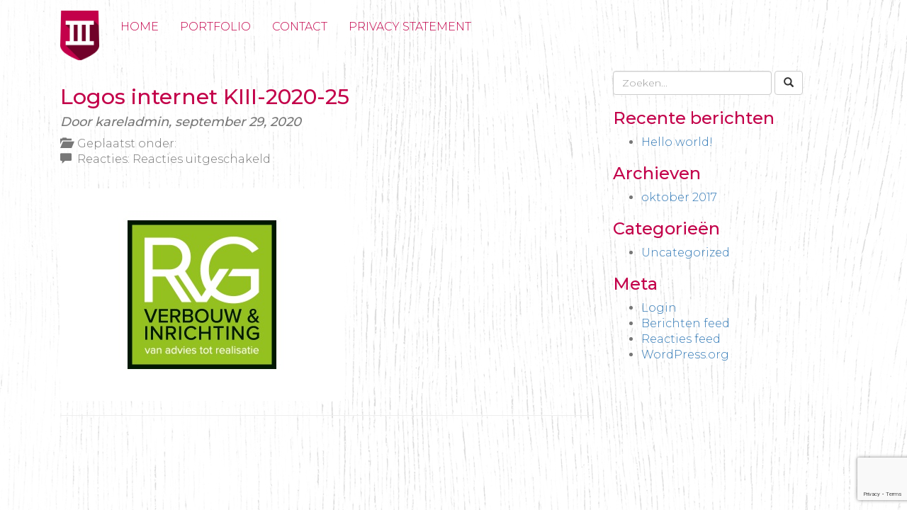

--- FILE ---
content_type: text/html; charset=UTF-8
request_url: https://www.kareldederde.nl/?attachment_id=1862
body_size: 6128
content:
<!DOCTYPE html>
<html lang="nl-NL">
<head>
	<meta charset="UTF-8">
	<meta name="viewport" content="width=device-width">
	<link rel="profile" href="http://gmpg.org/xfn/11" />
	<meta name='robots' content='index, follow, max-image-preview:large, max-snippet:-1, max-video-preview:-1' />

	<!-- This site is optimized with the Yoast SEO plugin v26.8 - https://yoast.com/product/yoast-seo-wordpress/ -->
	<title>Logos internet KIII-2020-25 - Karel de Derde</title>
	<link rel="canonical" href="https://www.kareldederde.nl/" />
	<meta property="og:locale" content="nl_NL" />
	<meta property="og:type" content="article" />
	<meta property="og:title" content="Logos internet KIII-2020-25 - Karel de Derde" />
	<meta property="og:url" content="https://www.kareldederde.nl/" />
	<meta property="og:site_name" content="Karel de Derde" />
	<meta property="og:image" content="https://www.kareldederde.nl" />
	<meta property="og:image:width" content="800" />
	<meta property="og:image:height" content="600" />
	<meta property="og:image:type" content="image/jpeg" />
	<meta name="twitter:card" content="summary_large_image" />
	<script type="application/ld+json" class="yoast-schema-graph">{"@context":"https://schema.org","@graph":[{"@type":"WebPage","@id":"https://www.kareldederde.nl/","url":"https://www.kareldederde.nl/","name":"Logos internet KIII-2020-25 - Karel de Derde","isPartOf":{"@id":"https://www.kareldederde.nl/#website"},"primaryImageOfPage":{"@id":"https://www.kareldederde.nl/#primaryimage"},"image":{"@id":"https://www.kareldederde.nl/#primaryimage"},"thumbnailUrl":"https://www.kareldederde.nl/wp-content/uploads/2017/11/Logos-internet-KIII-2020-25.jpg","datePublished":"2020-09-29T14:04:36+00:00","breadcrumb":{"@id":"https://www.kareldederde.nl/#breadcrumb"},"inLanguage":"nl-NL","potentialAction":[{"@type":"ReadAction","target":["https://www.kareldederde.nl/"]}]},{"@type":"ImageObject","inLanguage":"nl-NL","@id":"https://www.kareldederde.nl/#primaryimage","url":"https://www.kareldederde.nl/wp-content/uploads/2017/11/Logos-internet-KIII-2020-25.jpg","contentUrl":"https://www.kareldederde.nl/wp-content/uploads/2017/11/Logos-internet-KIII-2020-25.jpg","width":800,"height":600},{"@type":"BreadcrumbList","@id":"https://www.kareldederde.nl/#breadcrumb","itemListElement":[{"@type":"ListItem","position":1,"name":"Home","item":"https://www.kareldederde.nl/"},{"@type":"ListItem","position":2,"name":"Logos internet KIII-2020-25"}]},{"@type":"WebSite","@id":"https://www.kareldederde.nl/#website","url":"https://www.kareldederde.nl/","name":"Karel de Derde","description":"Grafisch Vormgever","potentialAction":[{"@type":"SearchAction","target":{"@type":"EntryPoint","urlTemplate":"https://www.kareldederde.nl/?s={search_term_string}"},"query-input":{"@type":"PropertyValueSpecification","valueRequired":true,"valueName":"search_term_string"}}],"inLanguage":"nl-NL"}]}</script>
	<!-- / Yoast SEO plugin. -->


<link rel="alternate" title="oEmbed (JSON)" type="application/json+oembed" href="https://www.kareldederde.nl/wp-json/oembed/1.0/embed?url=https%3A%2F%2Fwww.kareldederde.nl%2F%3Fattachment_id%3D1862" />
<link rel="alternate" title="oEmbed (XML)" type="text/xml+oembed" href="https://www.kareldederde.nl/wp-json/oembed/1.0/embed?url=https%3A%2F%2Fwww.kareldederde.nl%2F%3Fattachment_id%3D1862&#038;format=xml" />
<style id='wp-img-auto-sizes-contain-inline-css' type='text/css'>
img:is([sizes=auto i],[sizes^="auto," i]){contain-intrinsic-size:3000px 1500px}
/*# sourceURL=wp-img-auto-sizes-contain-inline-css */
</style>
<style id='wp-block-library-inline-css' type='text/css'>
:root{--wp-block-synced-color:#7a00df;--wp-block-synced-color--rgb:122,0,223;--wp-bound-block-color:var(--wp-block-synced-color);--wp-editor-canvas-background:#ddd;--wp-admin-theme-color:#007cba;--wp-admin-theme-color--rgb:0,124,186;--wp-admin-theme-color-darker-10:#006ba1;--wp-admin-theme-color-darker-10--rgb:0,107,160.5;--wp-admin-theme-color-darker-20:#005a87;--wp-admin-theme-color-darker-20--rgb:0,90,135;--wp-admin-border-width-focus:2px}@media (min-resolution:192dpi){:root{--wp-admin-border-width-focus:1.5px}}.wp-element-button{cursor:pointer}:root .has-very-light-gray-background-color{background-color:#eee}:root .has-very-dark-gray-background-color{background-color:#313131}:root .has-very-light-gray-color{color:#eee}:root .has-very-dark-gray-color{color:#313131}:root .has-vivid-green-cyan-to-vivid-cyan-blue-gradient-background{background:linear-gradient(135deg,#00d084,#0693e3)}:root .has-purple-crush-gradient-background{background:linear-gradient(135deg,#34e2e4,#4721fb 50%,#ab1dfe)}:root .has-hazy-dawn-gradient-background{background:linear-gradient(135deg,#faaca8,#dad0ec)}:root .has-subdued-olive-gradient-background{background:linear-gradient(135deg,#fafae1,#67a671)}:root .has-atomic-cream-gradient-background{background:linear-gradient(135deg,#fdd79a,#004a59)}:root .has-nightshade-gradient-background{background:linear-gradient(135deg,#330968,#31cdcf)}:root .has-midnight-gradient-background{background:linear-gradient(135deg,#020381,#2874fc)}:root{--wp--preset--font-size--normal:16px;--wp--preset--font-size--huge:42px}.has-regular-font-size{font-size:1em}.has-larger-font-size{font-size:2.625em}.has-normal-font-size{font-size:var(--wp--preset--font-size--normal)}.has-huge-font-size{font-size:var(--wp--preset--font-size--huge)}.has-text-align-center{text-align:center}.has-text-align-left{text-align:left}.has-text-align-right{text-align:right}.has-fit-text{white-space:nowrap!important}#end-resizable-editor-section{display:none}.aligncenter{clear:both}.items-justified-left{justify-content:flex-start}.items-justified-center{justify-content:center}.items-justified-right{justify-content:flex-end}.items-justified-space-between{justify-content:space-between}.screen-reader-text{border:0;clip-path:inset(50%);height:1px;margin:-1px;overflow:hidden;padding:0;position:absolute;width:1px;word-wrap:normal!important}.screen-reader-text:focus{background-color:#ddd;clip-path:none;color:#444;display:block;font-size:1em;height:auto;left:5px;line-height:normal;padding:15px 23px 14px;text-decoration:none;top:5px;width:auto;z-index:100000}html :where(.has-border-color){border-style:solid}html :where([style*=border-top-color]){border-top-style:solid}html :where([style*=border-right-color]){border-right-style:solid}html :where([style*=border-bottom-color]){border-bottom-style:solid}html :where([style*=border-left-color]){border-left-style:solid}html :where([style*=border-width]){border-style:solid}html :where([style*=border-top-width]){border-top-style:solid}html :where([style*=border-right-width]){border-right-style:solid}html :where([style*=border-bottom-width]){border-bottom-style:solid}html :where([style*=border-left-width]){border-left-style:solid}html :where(img[class*=wp-image-]){height:auto;max-width:100%}:where(figure){margin:0 0 1em}html :where(.is-position-sticky){--wp-admin--admin-bar--position-offset:var(--wp-admin--admin-bar--height,0px)}@media screen and (max-width:600px){html :where(.is-position-sticky){--wp-admin--admin-bar--position-offset:0px}}

/*# sourceURL=wp-block-library-inline-css */
</style><style id='global-styles-inline-css' type='text/css'>
:root{--wp--preset--aspect-ratio--square: 1;--wp--preset--aspect-ratio--4-3: 4/3;--wp--preset--aspect-ratio--3-4: 3/4;--wp--preset--aspect-ratio--3-2: 3/2;--wp--preset--aspect-ratio--2-3: 2/3;--wp--preset--aspect-ratio--16-9: 16/9;--wp--preset--aspect-ratio--9-16: 9/16;--wp--preset--color--black: #000000;--wp--preset--color--cyan-bluish-gray: #abb8c3;--wp--preset--color--white: #ffffff;--wp--preset--color--pale-pink: #f78da7;--wp--preset--color--vivid-red: #cf2e2e;--wp--preset--color--luminous-vivid-orange: #ff6900;--wp--preset--color--luminous-vivid-amber: #fcb900;--wp--preset--color--light-green-cyan: #7bdcb5;--wp--preset--color--vivid-green-cyan: #00d084;--wp--preset--color--pale-cyan-blue: #8ed1fc;--wp--preset--color--vivid-cyan-blue: #0693e3;--wp--preset--color--vivid-purple: #9b51e0;--wp--preset--gradient--vivid-cyan-blue-to-vivid-purple: linear-gradient(135deg,rgb(6,147,227) 0%,rgb(155,81,224) 100%);--wp--preset--gradient--light-green-cyan-to-vivid-green-cyan: linear-gradient(135deg,rgb(122,220,180) 0%,rgb(0,208,130) 100%);--wp--preset--gradient--luminous-vivid-amber-to-luminous-vivid-orange: linear-gradient(135deg,rgb(252,185,0) 0%,rgb(255,105,0) 100%);--wp--preset--gradient--luminous-vivid-orange-to-vivid-red: linear-gradient(135deg,rgb(255,105,0) 0%,rgb(207,46,46) 100%);--wp--preset--gradient--very-light-gray-to-cyan-bluish-gray: linear-gradient(135deg,rgb(238,238,238) 0%,rgb(169,184,195) 100%);--wp--preset--gradient--cool-to-warm-spectrum: linear-gradient(135deg,rgb(74,234,220) 0%,rgb(151,120,209) 20%,rgb(207,42,186) 40%,rgb(238,44,130) 60%,rgb(251,105,98) 80%,rgb(254,248,76) 100%);--wp--preset--gradient--blush-light-purple: linear-gradient(135deg,rgb(255,206,236) 0%,rgb(152,150,240) 100%);--wp--preset--gradient--blush-bordeaux: linear-gradient(135deg,rgb(254,205,165) 0%,rgb(254,45,45) 50%,rgb(107,0,62) 100%);--wp--preset--gradient--luminous-dusk: linear-gradient(135deg,rgb(255,203,112) 0%,rgb(199,81,192) 50%,rgb(65,88,208) 100%);--wp--preset--gradient--pale-ocean: linear-gradient(135deg,rgb(255,245,203) 0%,rgb(182,227,212) 50%,rgb(51,167,181) 100%);--wp--preset--gradient--electric-grass: linear-gradient(135deg,rgb(202,248,128) 0%,rgb(113,206,126) 100%);--wp--preset--gradient--midnight: linear-gradient(135deg,rgb(2,3,129) 0%,rgb(40,116,252) 100%);--wp--preset--font-size--small: 13px;--wp--preset--font-size--medium: 20px;--wp--preset--font-size--large: 36px;--wp--preset--font-size--x-large: 42px;--wp--preset--spacing--20: 0.44rem;--wp--preset--spacing--30: 0.67rem;--wp--preset--spacing--40: 1rem;--wp--preset--spacing--50: 1.5rem;--wp--preset--spacing--60: 2.25rem;--wp--preset--spacing--70: 3.38rem;--wp--preset--spacing--80: 5.06rem;--wp--preset--shadow--natural: 6px 6px 9px rgba(0, 0, 0, 0.2);--wp--preset--shadow--deep: 12px 12px 50px rgba(0, 0, 0, 0.4);--wp--preset--shadow--sharp: 6px 6px 0px rgba(0, 0, 0, 0.2);--wp--preset--shadow--outlined: 6px 6px 0px -3px rgb(255, 255, 255), 6px 6px rgb(0, 0, 0);--wp--preset--shadow--crisp: 6px 6px 0px rgb(0, 0, 0);}:where(.is-layout-flex){gap: 0.5em;}:where(.is-layout-grid){gap: 0.5em;}body .is-layout-flex{display: flex;}.is-layout-flex{flex-wrap: wrap;align-items: center;}.is-layout-flex > :is(*, div){margin: 0;}body .is-layout-grid{display: grid;}.is-layout-grid > :is(*, div){margin: 0;}:where(.wp-block-columns.is-layout-flex){gap: 2em;}:where(.wp-block-columns.is-layout-grid){gap: 2em;}:where(.wp-block-post-template.is-layout-flex){gap: 1.25em;}:where(.wp-block-post-template.is-layout-grid){gap: 1.25em;}.has-black-color{color: var(--wp--preset--color--black) !important;}.has-cyan-bluish-gray-color{color: var(--wp--preset--color--cyan-bluish-gray) !important;}.has-white-color{color: var(--wp--preset--color--white) !important;}.has-pale-pink-color{color: var(--wp--preset--color--pale-pink) !important;}.has-vivid-red-color{color: var(--wp--preset--color--vivid-red) !important;}.has-luminous-vivid-orange-color{color: var(--wp--preset--color--luminous-vivid-orange) !important;}.has-luminous-vivid-amber-color{color: var(--wp--preset--color--luminous-vivid-amber) !important;}.has-light-green-cyan-color{color: var(--wp--preset--color--light-green-cyan) !important;}.has-vivid-green-cyan-color{color: var(--wp--preset--color--vivid-green-cyan) !important;}.has-pale-cyan-blue-color{color: var(--wp--preset--color--pale-cyan-blue) !important;}.has-vivid-cyan-blue-color{color: var(--wp--preset--color--vivid-cyan-blue) !important;}.has-vivid-purple-color{color: var(--wp--preset--color--vivid-purple) !important;}.has-black-background-color{background-color: var(--wp--preset--color--black) !important;}.has-cyan-bluish-gray-background-color{background-color: var(--wp--preset--color--cyan-bluish-gray) !important;}.has-white-background-color{background-color: var(--wp--preset--color--white) !important;}.has-pale-pink-background-color{background-color: var(--wp--preset--color--pale-pink) !important;}.has-vivid-red-background-color{background-color: var(--wp--preset--color--vivid-red) !important;}.has-luminous-vivid-orange-background-color{background-color: var(--wp--preset--color--luminous-vivid-orange) !important;}.has-luminous-vivid-amber-background-color{background-color: var(--wp--preset--color--luminous-vivid-amber) !important;}.has-light-green-cyan-background-color{background-color: var(--wp--preset--color--light-green-cyan) !important;}.has-vivid-green-cyan-background-color{background-color: var(--wp--preset--color--vivid-green-cyan) !important;}.has-pale-cyan-blue-background-color{background-color: var(--wp--preset--color--pale-cyan-blue) !important;}.has-vivid-cyan-blue-background-color{background-color: var(--wp--preset--color--vivid-cyan-blue) !important;}.has-vivid-purple-background-color{background-color: var(--wp--preset--color--vivid-purple) !important;}.has-black-border-color{border-color: var(--wp--preset--color--black) !important;}.has-cyan-bluish-gray-border-color{border-color: var(--wp--preset--color--cyan-bluish-gray) !important;}.has-white-border-color{border-color: var(--wp--preset--color--white) !important;}.has-pale-pink-border-color{border-color: var(--wp--preset--color--pale-pink) !important;}.has-vivid-red-border-color{border-color: var(--wp--preset--color--vivid-red) !important;}.has-luminous-vivid-orange-border-color{border-color: var(--wp--preset--color--luminous-vivid-orange) !important;}.has-luminous-vivid-amber-border-color{border-color: var(--wp--preset--color--luminous-vivid-amber) !important;}.has-light-green-cyan-border-color{border-color: var(--wp--preset--color--light-green-cyan) !important;}.has-vivid-green-cyan-border-color{border-color: var(--wp--preset--color--vivid-green-cyan) !important;}.has-pale-cyan-blue-border-color{border-color: var(--wp--preset--color--pale-cyan-blue) !important;}.has-vivid-cyan-blue-border-color{border-color: var(--wp--preset--color--vivid-cyan-blue) !important;}.has-vivid-purple-border-color{border-color: var(--wp--preset--color--vivid-purple) !important;}.has-vivid-cyan-blue-to-vivid-purple-gradient-background{background: var(--wp--preset--gradient--vivid-cyan-blue-to-vivid-purple) !important;}.has-light-green-cyan-to-vivid-green-cyan-gradient-background{background: var(--wp--preset--gradient--light-green-cyan-to-vivid-green-cyan) !important;}.has-luminous-vivid-amber-to-luminous-vivid-orange-gradient-background{background: var(--wp--preset--gradient--luminous-vivid-amber-to-luminous-vivid-orange) !important;}.has-luminous-vivid-orange-to-vivid-red-gradient-background{background: var(--wp--preset--gradient--luminous-vivid-orange-to-vivid-red) !important;}.has-very-light-gray-to-cyan-bluish-gray-gradient-background{background: var(--wp--preset--gradient--very-light-gray-to-cyan-bluish-gray) !important;}.has-cool-to-warm-spectrum-gradient-background{background: var(--wp--preset--gradient--cool-to-warm-spectrum) !important;}.has-blush-light-purple-gradient-background{background: var(--wp--preset--gradient--blush-light-purple) !important;}.has-blush-bordeaux-gradient-background{background: var(--wp--preset--gradient--blush-bordeaux) !important;}.has-luminous-dusk-gradient-background{background: var(--wp--preset--gradient--luminous-dusk) !important;}.has-pale-ocean-gradient-background{background: var(--wp--preset--gradient--pale-ocean) !important;}.has-electric-grass-gradient-background{background: var(--wp--preset--gradient--electric-grass) !important;}.has-midnight-gradient-background{background: var(--wp--preset--gradient--midnight) !important;}.has-small-font-size{font-size: var(--wp--preset--font-size--small) !important;}.has-medium-font-size{font-size: var(--wp--preset--font-size--medium) !important;}.has-large-font-size{font-size: var(--wp--preset--font-size--large) !important;}.has-x-large-font-size{font-size: var(--wp--preset--font-size--x-large) !important;}
/*# sourceURL=global-styles-inline-css */
</style>

<style id='classic-theme-styles-inline-css' type='text/css'>
/*! This file is auto-generated */
.wp-block-button__link{color:#fff;background-color:#32373c;border-radius:9999px;box-shadow:none;text-decoration:none;padding:calc(.667em + 2px) calc(1.333em + 2px);font-size:1.125em}.wp-block-file__button{background:#32373c;color:#fff;text-decoration:none}
/*# sourceURL=/wp-includes/css/classic-themes.min.css */
</style>
<link rel='stylesheet' id='contact-form-7-css' href='https://www.kareldederde.nl/wp-content/plugins/contact-form-7/includes/css/styles.css?ver=6.1.4' type='text/css' media='all' />
<link rel='stylesheet' id='bootstrap-css' href='https://www.kareldederde.nl/wp-content/themes/wps-template/css/bootstrap.min.css' type='text/css' media='all' />
<link rel='stylesheet' id='fa-css' href='https://www.kareldederde.nl/wp-content/themes/wps-template/css/font-awesome.min.css' type='text/css' media='all' />
<link rel='stylesheet' id='wps-css' href='https://www.kareldederde.nl/wp-content/themes/wps-template/css/wps.css?ver=1.1' type='text/css' media='all' />
<script type="text/javascript" src="https://www.kareldederde.nl/wp-content/themes/wps-template/js/jquery-1.11.3.min.js?ver=1.11.3" id="jquery-js"></script>
<link rel="https://api.w.org/" href="https://www.kareldederde.nl/wp-json/" /><link rel="alternate" title="JSON" type="application/json" href="https://www.kareldederde.nl/wp-json/wp/v2/media/1862" /><link rel="icon" href="https://www.kareldederde.nl/wp-content/uploads/2023/06/cropped-Karel-III-Schild-los-ROOD-WIT-3D-32x32.png" sizes="32x32" />
<link rel="icon" href="https://www.kareldederde.nl/wp-content/uploads/2023/06/cropped-Karel-III-Schild-los-ROOD-WIT-3D-192x192.png" sizes="192x192" />
<link rel="apple-touch-icon" href="https://www.kareldederde.nl/wp-content/uploads/2023/06/cropped-Karel-III-Schild-los-ROOD-WIT-3D-180x180.png" />
<meta name="msapplication-TileImage" content="https://www.kareldederde.nl/wp-content/uploads/2023/06/cropped-Karel-III-Schild-los-ROOD-WIT-3D-270x270.png" />
</head>

<body class="attachment wp-singular attachment-template-default single single-attachment postid-1862 attachmentid-1862 attachment-jpeg wp-theme-wps-template">

<nav class="navbar navbar-default navbar-fixed-top clearHeader">	
	<div class="container">
		<div class="col-xs-12">
	
			<div class="navbar-header">
				<button type="button" class="navbar-toggle" data-toggle="collapse" data-target=".main-toggle">
					<span class="sr-only">Toggle navigation</span>
					<span class="icon-bar"></span>
					<span class="icon-bar"></span>
					<span class="icon-bar"></span>
				</button>
				<a class="navbar-brand" href="https://www.kareldederde.nl/"><img class="img-responsive" src="https://www.kareldederde.nl/wp-content/uploads/2023/06/Karel-III-Schild-los-ROOD-WIT-3D.png" alt="" /></a>
			</div>
			<div class="collapse navbar-collapse main-toggle">    
				<ul id="menu-menu" class="nav navbar-nav main-menu"><li id="menu-item-11" class="menu-item menu-item-type-post_type menu-item-object-page menu-item-home menu-item-11"><a title="Home" href="https://www.kareldederde.nl/">Home</a></li>
<li id="menu-item-188" class="menu-item menu-item-type-post_type menu-item-object-page menu-item-188"><a title="Portfolio" href="https://www.kareldederde.nl/portfolio/">Portfolio</a></li>
<li id="menu-item-12" class="menu-item menu-item-type-post_type menu-item-object-page menu-item-12"><a title="Contact" href="https://www.kareldederde.nl/contact/">Contact</a></li>
<li id="menu-item-370" class="menu-item menu-item-type-post_type menu-item-object-page menu-item-370"><a title="Privacy statement" href="https://www.kareldederde.nl/privacy-statement/">Privacy statement</a></li>
</ul>			</div>
		</div>
	
	</div>
</nav>

<div class="container">
<div class="container">
	<div class="row">
		<div class="col-xs-12 col-sm-8">
			<div id="content" role="main">
									<article role="article" id="post_1862" class="post-1862 attachment type-attachment status-inherit hentry">
					<header>
						<h2>Logos internet KIII-2020-25</h2>
						<h4>
							<em>								 
								<span class="text-muted" class="author">Door kareladmin,</span>
								<time  class="text-muted" datetime="september 29, 2020">september 29, 2020</time>
							</em>
						</h4>
						<p class="text-muted" style="margin-bottom: 30px;">
							<i class="glyphicon glyphicon-folder-open"></i>&nbsp; Geplaatst onder: <br/>
							<i class="glyphicon glyphicon-comment"></i>&nbsp; Reacties: <span>Reacties uitgeschakeld<span class="screen-reader-text"> voor Logos internet KIII-2020-25</span></span>						</p>
					</header>
										<p class="attachment"><a href='https://www.kareldederde.nl/wp-content/uploads/2017/11/Logos-internet-KIII-2020-25.jpg'><img fetchpriority="high" decoding="async" width="400" height="300" src="https://www.kareldederde.nl/wp-content/uploads/2017/11/Logos-internet-KIII-2020-25-400x300.jpg" class="attachment-medium size-medium" alt="" srcset="https://www.kareldederde.nl/wp-content/uploads/2017/11/Logos-internet-KIII-2020-25-400x300.jpg 400w, https://www.kareldederde.nl/wp-content/uploads/2017/11/Logos-internet-KIII-2020-25-768x576.jpg 768w, https://www.kareldederde.nl/wp-content/uploads/2017/11/Logos-internet-KIII-2020-25.jpg 800w" sizes="(max-width: 400px) 100vw, 400px" /></a></p>
					<hr/>
					</article>
																</div><!-- /#content -->
		</div>
		
		<div class="col-xs-6 col-sm-4" id="sidebar" role="navigation">
			<aside class="sidebar">
	<section class="search-2 widget_search"><form class="form-inline" role="search" method="get" id="searchform" action="https://www.kareldederde.nl/" >
		<input class="form-control" type="text" value="" placeholder="Zoeken..." name="s" id="s" />
		<button type="submit" id="searchsubmit" value="Zoeken" class="btn btn-default"><i class="glyphicon glyphicon-search"></i></button>
	</form></section>
		<section class="recent-posts-2 widget_recent_entries">
		<h3>Recente berichten</h3>
		<ul>
											<li>
					<a href="https://www.kareldederde.nl/uncategorized/hello-world/">Hello world!</a>
									</li>
					</ul>

		</section><section class="archives-2 widget_archive"><h3>Archieven</h3>
			<ul>
					<li><a href='https://www.kareldederde.nl/2017/10/'>oktober 2017</a></li>
			</ul>

			</section><section class="categories-2 widget_categories"><h3>Categorieën</h3>
			<ul>
					<li class="cat-item cat-item-1"><a href="https://www.kareldederde.nl/category/uncategorized/">Uncategorized</a>
</li>
			</ul>

			</section><section class="meta-2 widget_meta"><h3>Meta</h3>
		<ul>
						<li><a rel="nofollow" href="https://www.kareldederde.nl/wp-login.php">Login</a></li>
			<li><a href="https://www.kareldederde.nl/feed/">Berichten feed</a></li>
			<li><a href="https://www.kareldederde.nl/comments/feed/">Reacties feed</a></li>

			<li><a href="https://wordpress.org/">WordPress.org</a></li>
		</ul>

		</section></aside>		</div>
	</div><!-- /.row -->
</div><!-- /.container -->

</div>

<div class="footer">
	<div class="container">
		<div class="row">
					</div>
		<div class="row">
			<div class="col-md-12"></div>
		</div>
	</div>
	
	<div class="container">
		<div class="row">
			<div class="col-sm-2">
															</div>
		</div><!--/.row-->
	</div><!--/.container-->
 </div>

<script type="speculationrules">
{"prefetch":[{"source":"document","where":{"and":[{"href_matches":"/*"},{"not":{"href_matches":["/wp-*.php","/wp-admin/*","/wp-content/uploads/*","/wp-content/*","/wp-content/plugins/*","/wp-content/themes/wps-template/*","/*\\?(.+)"]}},{"not":{"selector_matches":"a[rel~=\"nofollow\"]"}},{"not":{"selector_matches":".no-prefetch, .no-prefetch a"}}]},"eagerness":"conservative"}]}
</script>
<script type="text/javascript" src="https://www.kareldederde.nl/wp-includes/js/dist/hooks.min.js?ver=dd5603f07f9220ed27f1" id="wp-hooks-js"></script>
<script type="text/javascript" src="https://www.kareldederde.nl/wp-includes/js/dist/i18n.min.js?ver=c26c3dc7bed366793375" id="wp-i18n-js"></script>
<script type="text/javascript" id="wp-i18n-js-after">
/* <![CDATA[ */
wp.i18n.setLocaleData( { 'text direction\u0004ltr': [ 'ltr' ] } );
//# sourceURL=wp-i18n-js-after
/* ]]> */
</script>
<script type="text/javascript" src="https://www.kareldederde.nl/wp-content/plugins/contact-form-7/includes/swv/js/index.js?ver=6.1.4" id="swv-js"></script>
<script type="text/javascript" id="contact-form-7-js-before">
/* <![CDATA[ */
var wpcf7 = {
    "api": {
        "root": "https:\/\/www.kareldederde.nl\/wp-json\/",
        "namespace": "contact-form-7\/v1"
    }
};
//# sourceURL=contact-form-7-js-before
/* ]]> */
</script>
<script type="text/javascript" src="https://www.kareldederde.nl/wp-content/plugins/contact-form-7/includes/js/index.js?ver=6.1.4" id="contact-form-7-js"></script>
<script type="text/javascript" src="https://www.google.com/recaptcha/api.js?render=6LcsTBIcAAAAAOn0L7uzCgSgLHRaDA80x428SP2V&amp;ver=3.0" id="google-recaptcha-js"></script>
<script type="text/javascript" src="https://www.kareldederde.nl/wp-includes/js/dist/vendor/wp-polyfill.min.js?ver=3.15.0" id="wp-polyfill-js"></script>
<script type="text/javascript" id="wpcf7-recaptcha-js-before">
/* <![CDATA[ */
var wpcf7_recaptcha = {
    "sitekey": "6LcsTBIcAAAAAOn0L7uzCgSgLHRaDA80x428SP2V",
    "actions": {
        "homepage": "homepage",
        "contactform": "contactform"
    }
};
//# sourceURL=wpcf7-recaptcha-js-before
/* ]]> */
</script>
<script type="text/javascript" src="https://www.kareldederde.nl/wp-content/plugins/contact-form-7/modules/recaptcha/index.js?ver=6.1.4" id="wpcf7-recaptcha-js"></script>
<script type="text/javascript" src="https://www.kareldederde.nl/wp-content/themes/wps-template/js/bootstrap.min.js" id="bootstrap-js-js"></script>
<script type="text/javascript" src="https://www.kareldederde.nl/wp-content/themes/wps-template/js/wps.js" id="wps-js"></script>


</body>
</html>


--- FILE ---
content_type: text/html; charset=utf-8
request_url: https://www.google.com/recaptcha/api2/anchor?ar=1&k=6LcsTBIcAAAAAOn0L7uzCgSgLHRaDA80x428SP2V&co=aHR0cHM6Ly93d3cua2FyZWxkZWRlcmRlLm5sOjQ0Mw..&hl=en&v=PoyoqOPhxBO7pBk68S4YbpHZ&size=invisible&anchor-ms=20000&execute-ms=30000&cb=t6l9rvqhlp7b
body_size: 48870
content:
<!DOCTYPE HTML><html dir="ltr" lang="en"><head><meta http-equiv="Content-Type" content="text/html; charset=UTF-8">
<meta http-equiv="X-UA-Compatible" content="IE=edge">
<title>reCAPTCHA</title>
<style type="text/css">
/* cyrillic-ext */
@font-face {
  font-family: 'Roboto';
  font-style: normal;
  font-weight: 400;
  font-stretch: 100%;
  src: url(//fonts.gstatic.com/s/roboto/v48/KFO7CnqEu92Fr1ME7kSn66aGLdTylUAMa3GUBHMdazTgWw.woff2) format('woff2');
  unicode-range: U+0460-052F, U+1C80-1C8A, U+20B4, U+2DE0-2DFF, U+A640-A69F, U+FE2E-FE2F;
}
/* cyrillic */
@font-face {
  font-family: 'Roboto';
  font-style: normal;
  font-weight: 400;
  font-stretch: 100%;
  src: url(//fonts.gstatic.com/s/roboto/v48/KFO7CnqEu92Fr1ME7kSn66aGLdTylUAMa3iUBHMdazTgWw.woff2) format('woff2');
  unicode-range: U+0301, U+0400-045F, U+0490-0491, U+04B0-04B1, U+2116;
}
/* greek-ext */
@font-face {
  font-family: 'Roboto';
  font-style: normal;
  font-weight: 400;
  font-stretch: 100%;
  src: url(//fonts.gstatic.com/s/roboto/v48/KFO7CnqEu92Fr1ME7kSn66aGLdTylUAMa3CUBHMdazTgWw.woff2) format('woff2');
  unicode-range: U+1F00-1FFF;
}
/* greek */
@font-face {
  font-family: 'Roboto';
  font-style: normal;
  font-weight: 400;
  font-stretch: 100%;
  src: url(//fonts.gstatic.com/s/roboto/v48/KFO7CnqEu92Fr1ME7kSn66aGLdTylUAMa3-UBHMdazTgWw.woff2) format('woff2');
  unicode-range: U+0370-0377, U+037A-037F, U+0384-038A, U+038C, U+038E-03A1, U+03A3-03FF;
}
/* math */
@font-face {
  font-family: 'Roboto';
  font-style: normal;
  font-weight: 400;
  font-stretch: 100%;
  src: url(//fonts.gstatic.com/s/roboto/v48/KFO7CnqEu92Fr1ME7kSn66aGLdTylUAMawCUBHMdazTgWw.woff2) format('woff2');
  unicode-range: U+0302-0303, U+0305, U+0307-0308, U+0310, U+0312, U+0315, U+031A, U+0326-0327, U+032C, U+032F-0330, U+0332-0333, U+0338, U+033A, U+0346, U+034D, U+0391-03A1, U+03A3-03A9, U+03B1-03C9, U+03D1, U+03D5-03D6, U+03F0-03F1, U+03F4-03F5, U+2016-2017, U+2034-2038, U+203C, U+2040, U+2043, U+2047, U+2050, U+2057, U+205F, U+2070-2071, U+2074-208E, U+2090-209C, U+20D0-20DC, U+20E1, U+20E5-20EF, U+2100-2112, U+2114-2115, U+2117-2121, U+2123-214F, U+2190, U+2192, U+2194-21AE, U+21B0-21E5, U+21F1-21F2, U+21F4-2211, U+2213-2214, U+2216-22FF, U+2308-230B, U+2310, U+2319, U+231C-2321, U+2336-237A, U+237C, U+2395, U+239B-23B7, U+23D0, U+23DC-23E1, U+2474-2475, U+25AF, U+25B3, U+25B7, U+25BD, U+25C1, U+25CA, U+25CC, U+25FB, U+266D-266F, U+27C0-27FF, U+2900-2AFF, U+2B0E-2B11, U+2B30-2B4C, U+2BFE, U+3030, U+FF5B, U+FF5D, U+1D400-1D7FF, U+1EE00-1EEFF;
}
/* symbols */
@font-face {
  font-family: 'Roboto';
  font-style: normal;
  font-weight: 400;
  font-stretch: 100%;
  src: url(//fonts.gstatic.com/s/roboto/v48/KFO7CnqEu92Fr1ME7kSn66aGLdTylUAMaxKUBHMdazTgWw.woff2) format('woff2');
  unicode-range: U+0001-000C, U+000E-001F, U+007F-009F, U+20DD-20E0, U+20E2-20E4, U+2150-218F, U+2190, U+2192, U+2194-2199, U+21AF, U+21E6-21F0, U+21F3, U+2218-2219, U+2299, U+22C4-22C6, U+2300-243F, U+2440-244A, U+2460-24FF, U+25A0-27BF, U+2800-28FF, U+2921-2922, U+2981, U+29BF, U+29EB, U+2B00-2BFF, U+4DC0-4DFF, U+FFF9-FFFB, U+10140-1018E, U+10190-1019C, U+101A0, U+101D0-101FD, U+102E0-102FB, U+10E60-10E7E, U+1D2C0-1D2D3, U+1D2E0-1D37F, U+1F000-1F0FF, U+1F100-1F1AD, U+1F1E6-1F1FF, U+1F30D-1F30F, U+1F315, U+1F31C, U+1F31E, U+1F320-1F32C, U+1F336, U+1F378, U+1F37D, U+1F382, U+1F393-1F39F, U+1F3A7-1F3A8, U+1F3AC-1F3AF, U+1F3C2, U+1F3C4-1F3C6, U+1F3CA-1F3CE, U+1F3D4-1F3E0, U+1F3ED, U+1F3F1-1F3F3, U+1F3F5-1F3F7, U+1F408, U+1F415, U+1F41F, U+1F426, U+1F43F, U+1F441-1F442, U+1F444, U+1F446-1F449, U+1F44C-1F44E, U+1F453, U+1F46A, U+1F47D, U+1F4A3, U+1F4B0, U+1F4B3, U+1F4B9, U+1F4BB, U+1F4BF, U+1F4C8-1F4CB, U+1F4D6, U+1F4DA, U+1F4DF, U+1F4E3-1F4E6, U+1F4EA-1F4ED, U+1F4F7, U+1F4F9-1F4FB, U+1F4FD-1F4FE, U+1F503, U+1F507-1F50B, U+1F50D, U+1F512-1F513, U+1F53E-1F54A, U+1F54F-1F5FA, U+1F610, U+1F650-1F67F, U+1F687, U+1F68D, U+1F691, U+1F694, U+1F698, U+1F6AD, U+1F6B2, U+1F6B9-1F6BA, U+1F6BC, U+1F6C6-1F6CF, U+1F6D3-1F6D7, U+1F6E0-1F6EA, U+1F6F0-1F6F3, U+1F6F7-1F6FC, U+1F700-1F7FF, U+1F800-1F80B, U+1F810-1F847, U+1F850-1F859, U+1F860-1F887, U+1F890-1F8AD, U+1F8B0-1F8BB, U+1F8C0-1F8C1, U+1F900-1F90B, U+1F93B, U+1F946, U+1F984, U+1F996, U+1F9E9, U+1FA00-1FA6F, U+1FA70-1FA7C, U+1FA80-1FA89, U+1FA8F-1FAC6, U+1FACE-1FADC, U+1FADF-1FAE9, U+1FAF0-1FAF8, U+1FB00-1FBFF;
}
/* vietnamese */
@font-face {
  font-family: 'Roboto';
  font-style: normal;
  font-weight: 400;
  font-stretch: 100%;
  src: url(//fonts.gstatic.com/s/roboto/v48/KFO7CnqEu92Fr1ME7kSn66aGLdTylUAMa3OUBHMdazTgWw.woff2) format('woff2');
  unicode-range: U+0102-0103, U+0110-0111, U+0128-0129, U+0168-0169, U+01A0-01A1, U+01AF-01B0, U+0300-0301, U+0303-0304, U+0308-0309, U+0323, U+0329, U+1EA0-1EF9, U+20AB;
}
/* latin-ext */
@font-face {
  font-family: 'Roboto';
  font-style: normal;
  font-weight: 400;
  font-stretch: 100%;
  src: url(//fonts.gstatic.com/s/roboto/v48/KFO7CnqEu92Fr1ME7kSn66aGLdTylUAMa3KUBHMdazTgWw.woff2) format('woff2');
  unicode-range: U+0100-02BA, U+02BD-02C5, U+02C7-02CC, U+02CE-02D7, U+02DD-02FF, U+0304, U+0308, U+0329, U+1D00-1DBF, U+1E00-1E9F, U+1EF2-1EFF, U+2020, U+20A0-20AB, U+20AD-20C0, U+2113, U+2C60-2C7F, U+A720-A7FF;
}
/* latin */
@font-face {
  font-family: 'Roboto';
  font-style: normal;
  font-weight: 400;
  font-stretch: 100%;
  src: url(//fonts.gstatic.com/s/roboto/v48/KFO7CnqEu92Fr1ME7kSn66aGLdTylUAMa3yUBHMdazQ.woff2) format('woff2');
  unicode-range: U+0000-00FF, U+0131, U+0152-0153, U+02BB-02BC, U+02C6, U+02DA, U+02DC, U+0304, U+0308, U+0329, U+2000-206F, U+20AC, U+2122, U+2191, U+2193, U+2212, U+2215, U+FEFF, U+FFFD;
}
/* cyrillic-ext */
@font-face {
  font-family: 'Roboto';
  font-style: normal;
  font-weight: 500;
  font-stretch: 100%;
  src: url(//fonts.gstatic.com/s/roboto/v48/KFO7CnqEu92Fr1ME7kSn66aGLdTylUAMa3GUBHMdazTgWw.woff2) format('woff2');
  unicode-range: U+0460-052F, U+1C80-1C8A, U+20B4, U+2DE0-2DFF, U+A640-A69F, U+FE2E-FE2F;
}
/* cyrillic */
@font-face {
  font-family: 'Roboto';
  font-style: normal;
  font-weight: 500;
  font-stretch: 100%;
  src: url(//fonts.gstatic.com/s/roboto/v48/KFO7CnqEu92Fr1ME7kSn66aGLdTylUAMa3iUBHMdazTgWw.woff2) format('woff2');
  unicode-range: U+0301, U+0400-045F, U+0490-0491, U+04B0-04B1, U+2116;
}
/* greek-ext */
@font-face {
  font-family: 'Roboto';
  font-style: normal;
  font-weight: 500;
  font-stretch: 100%;
  src: url(//fonts.gstatic.com/s/roboto/v48/KFO7CnqEu92Fr1ME7kSn66aGLdTylUAMa3CUBHMdazTgWw.woff2) format('woff2');
  unicode-range: U+1F00-1FFF;
}
/* greek */
@font-face {
  font-family: 'Roboto';
  font-style: normal;
  font-weight: 500;
  font-stretch: 100%;
  src: url(//fonts.gstatic.com/s/roboto/v48/KFO7CnqEu92Fr1ME7kSn66aGLdTylUAMa3-UBHMdazTgWw.woff2) format('woff2');
  unicode-range: U+0370-0377, U+037A-037F, U+0384-038A, U+038C, U+038E-03A1, U+03A3-03FF;
}
/* math */
@font-face {
  font-family: 'Roboto';
  font-style: normal;
  font-weight: 500;
  font-stretch: 100%;
  src: url(//fonts.gstatic.com/s/roboto/v48/KFO7CnqEu92Fr1ME7kSn66aGLdTylUAMawCUBHMdazTgWw.woff2) format('woff2');
  unicode-range: U+0302-0303, U+0305, U+0307-0308, U+0310, U+0312, U+0315, U+031A, U+0326-0327, U+032C, U+032F-0330, U+0332-0333, U+0338, U+033A, U+0346, U+034D, U+0391-03A1, U+03A3-03A9, U+03B1-03C9, U+03D1, U+03D5-03D6, U+03F0-03F1, U+03F4-03F5, U+2016-2017, U+2034-2038, U+203C, U+2040, U+2043, U+2047, U+2050, U+2057, U+205F, U+2070-2071, U+2074-208E, U+2090-209C, U+20D0-20DC, U+20E1, U+20E5-20EF, U+2100-2112, U+2114-2115, U+2117-2121, U+2123-214F, U+2190, U+2192, U+2194-21AE, U+21B0-21E5, U+21F1-21F2, U+21F4-2211, U+2213-2214, U+2216-22FF, U+2308-230B, U+2310, U+2319, U+231C-2321, U+2336-237A, U+237C, U+2395, U+239B-23B7, U+23D0, U+23DC-23E1, U+2474-2475, U+25AF, U+25B3, U+25B7, U+25BD, U+25C1, U+25CA, U+25CC, U+25FB, U+266D-266F, U+27C0-27FF, U+2900-2AFF, U+2B0E-2B11, U+2B30-2B4C, U+2BFE, U+3030, U+FF5B, U+FF5D, U+1D400-1D7FF, U+1EE00-1EEFF;
}
/* symbols */
@font-face {
  font-family: 'Roboto';
  font-style: normal;
  font-weight: 500;
  font-stretch: 100%;
  src: url(//fonts.gstatic.com/s/roboto/v48/KFO7CnqEu92Fr1ME7kSn66aGLdTylUAMaxKUBHMdazTgWw.woff2) format('woff2');
  unicode-range: U+0001-000C, U+000E-001F, U+007F-009F, U+20DD-20E0, U+20E2-20E4, U+2150-218F, U+2190, U+2192, U+2194-2199, U+21AF, U+21E6-21F0, U+21F3, U+2218-2219, U+2299, U+22C4-22C6, U+2300-243F, U+2440-244A, U+2460-24FF, U+25A0-27BF, U+2800-28FF, U+2921-2922, U+2981, U+29BF, U+29EB, U+2B00-2BFF, U+4DC0-4DFF, U+FFF9-FFFB, U+10140-1018E, U+10190-1019C, U+101A0, U+101D0-101FD, U+102E0-102FB, U+10E60-10E7E, U+1D2C0-1D2D3, U+1D2E0-1D37F, U+1F000-1F0FF, U+1F100-1F1AD, U+1F1E6-1F1FF, U+1F30D-1F30F, U+1F315, U+1F31C, U+1F31E, U+1F320-1F32C, U+1F336, U+1F378, U+1F37D, U+1F382, U+1F393-1F39F, U+1F3A7-1F3A8, U+1F3AC-1F3AF, U+1F3C2, U+1F3C4-1F3C6, U+1F3CA-1F3CE, U+1F3D4-1F3E0, U+1F3ED, U+1F3F1-1F3F3, U+1F3F5-1F3F7, U+1F408, U+1F415, U+1F41F, U+1F426, U+1F43F, U+1F441-1F442, U+1F444, U+1F446-1F449, U+1F44C-1F44E, U+1F453, U+1F46A, U+1F47D, U+1F4A3, U+1F4B0, U+1F4B3, U+1F4B9, U+1F4BB, U+1F4BF, U+1F4C8-1F4CB, U+1F4D6, U+1F4DA, U+1F4DF, U+1F4E3-1F4E6, U+1F4EA-1F4ED, U+1F4F7, U+1F4F9-1F4FB, U+1F4FD-1F4FE, U+1F503, U+1F507-1F50B, U+1F50D, U+1F512-1F513, U+1F53E-1F54A, U+1F54F-1F5FA, U+1F610, U+1F650-1F67F, U+1F687, U+1F68D, U+1F691, U+1F694, U+1F698, U+1F6AD, U+1F6B2, U+1F6B9-1F6BA, U+1F6BC, U+1F6C6-1F6CF, U+1F6D3-1F6D7, U+1F6E0-1F6EA, U+1F6F0-1F6F3, U+1F6F7-1F6FC, U+1F700-1F7FF, U+1F800-1F80B, U+1F810-1F847, U+1F850-1F859, U+1F860-1F887, U+1F890-1F8AD, U+1F8B0-1F8BB, U+1F8C0-1F8C1, U+1F900-1F90B, U+1F93B, U+1F946, U+1F984, U+1F996, U+1F9E9, U+1FA00-1FA6F, U+1FA70-1FA7C, U+1FA80-1FA89, U+1FA8F-1FAC6, U+1FACE-1FADC, U+1FADF-1FAE9, U+1FAF0-1FAF8, U+1FB00-1FBFF;
}
/* vietnamese */
@font-face {
  font-family: 'Roboto';
  font-style: normal;
  font-weight: 500;
  font-stretch: 100%;
  src: url(//fonts.gstatic.com/s/roboto/v48/KFO7CnqEu92Fr1ME7kSn66aGLdTylUAMa3OUBHMdazTgWw.woff2) format('woff2');
  unicode-range: U+0102-0103, U+0110-0111, U+0128-0129, U+0168-0169, U+01A0-01A1, U+01AF-01B0, U+0300-0301, U+0303-0304, U+0308-0309, U+0323, U+0329, U+1EA0-1EF9, U+20AB;
}
/* latin-ext */
@font-face {
  font-family: 'Roboto';
  font-style: normal;
  font-weight: 500;
  font-stretch: 100%;
  src: url(//fonts.gstatic.com/s/roboto/v48/KFO7CnqEu92Fr1ME7kSn66aGLdTylUAMa3KUBHMdazTgWw.woff2) format('woff2');
  unicode-range: U+0100-02BA, U+02BD-02C5, U+02C7-02CC, U+02CE-02D7, U+02DD-02FF, U+0304, U+0308, U+0329, U+1D00-1DBF, U+1E00-1E9F, U+1EF2-1EFF, U+2020, U+20A0-20AB, U+20AD-20C0, U+2113, U+2C60-2C7F, U+A720-A7FF;
}
/* latin */
@font-face {
  font-family: 'Roboto';
  font-style: normal;
  font-weight: 500;
  font-stretch: 100%;
  src: url(//fonts.gstatic.com/s/roboto/v48/KFO7CnqEu92Fr1ME7kSn66aGLdTylUAMa3yUBHMdazQ.woff2) format('woff2');
  unicode-range: U+0000-00FF, U+0131, U+0152-0153, U+02BB-02BC, U+02C6, U+02DA, U+02DC, U+0304, U+0308, U+0329, U+2000-206F, U+20AC, U+2122, U+2191, U+2193, U+2212, U+2215, U+FEFF, U+FFFD;
}
/* cyrillic-ext */
@font-face {
  font-family: 'Roboto';
  font-style: normal;
  font-weight: 900;
  font-stretch: 100%;
  src: url(//fonts.gstatic.com/s/roboto/v48/KFO7CnqEu92Fr1ME7kSn66aGLdTylUAMa3GUBHMdazTgWw.woff2) format('woff2');
  unicode-range: U+0460-052F, U+1C80-1C8A, U+20B4, U+2DE0-2DFF, U+A640-A69F, U+FE2E-FE2F;
}
/* cyrillic */
@font-face {
  font-family: 'Roboto';
  font-style: normal;
  font-weight: 900;
  font-stretch: 100%;
  src: url(//fonts.gstatic.com/s/roboto/v48/KFO7CnqEu92Fr1ME7kSn66aGLdTylUAMa3iUBHMdazTgWw.woff2) format('woff2');
  unicode-range: U+0301, U+0400-045F, U+0490-0491, U+04B0-04B1, U+2116;
}
/* greek-ext */
@font-face {
  font-family: 'Roboto';
  font-style: normal;
  font-weight: 900;
  font-stretch: 100%;
  src: url(//fonts.gstatic.com/s/roboto/v48/KFO7CnqEu92Fr1ME7kSn66aGLdTylUAMa3CUBHMdazTgWw.woff2) format('woff2');
  unicode-range: U+1F00-1FFF;
}
/* greek */
@font-face {
  font-family: 'Roboto';
  font-style: normal;
  font-weight: 900;
  font-stretch: 100%;
  src: url(//fonts.gstatic.com/s/roboto/v48/KFO7CnqEu92Fr1ME7kSn66aGLdTylUAMa3-UBHMdazTgWw.woff2) format('woff2');
  unicode-range: U+0370-0377, U+037A-037F, U+0384-038A, U+038C, U+038E-03A1, U+03A3-03FF;
}
/* math */
@font-face {
  font-family: 'Roboto';
  font-style: normal;
  font-weight: 900;
  font-stretch: 100%;
  src: url(//fonts.gstatic.com/s/roboto/v48/KFO7CnqEu92Fr1ME7kSn66aGLdTylUAMawCUBHMdazTgWw.woff2) format('woff2');
  unicode-range: U+0302-0303, U+0305, U+0307-0308, U+0310, U+0312, U+0315, U+031A, U+0326-0327, U+032C, U+032F-0330, U+0332-0333, U+0338, U+033A, U+0346, U+034D, U+0391-03A1, U+03A3-03A9, U+03B1-03C9, U+03D1, U+03D5-03D6, U+03F0-03F1, U+03F4-03F5, U+2016-2017, U+2034-2038, U+203C, U+2040, U+2043, U+2047, U+2050, U+2057, U+205F, U+2070-2071, U+2074-208E, U+2090-209C, U+20D0-20DC, U+20E1, U+20E5-20EF, U+2100-2112, U+2114-2115, U+2117-2121, U+2123-214F, U+2190, U+2192, U+2194-21AE, U+21B0-21E5, U+21F1-21F2, U+21F4-2211, U+2213-2214, U+2216-22FF, U+2308-230B, U+2310, U+2319, U+231C-2321, U+2336-237A, U+237C, U+2395, U+239B-23B7, U+23D0, U+23DC-23E1, U+2474-2475, U+25AF, U+25B3, U+25B7, U+25BD, U+25C1, U+25CA, U+25CC, U+25FB, U+266D-266F, U+27C0-27FF, U+2900-2AFF, U+2B0E-2B11, U+2B30-2B4C, U+2BFE, U+3030, U+FF5B, U+FF5D, U+1D400-1D7FF, U+1EE00-1EEFF;
}
/* symbols */
@font-face {
  font-family: 'Roboto';
  font-style: normal;
  font-weight: 900;
  font-stretch: 100%;
  src: url(//fonts.gstatic.com/s/roboto/v48/KFO7CnqEu92Fr1ME7kSn66aGLdTylUAMaxKUBHMdazTgWw.woff2) format('woff2');
  unicode-range: U+0001-000C, U+000E-001F, U+007F-009F, U+20DD-20E0, U+20E2-20E4, U+2150-218F, U+2190, U+2192, U+2194-2199, U+21AF, U+21E6-21F0, U+21F3, U+2218-2219, U+2299, U+22C4-22C6, U+2300-243F, U+2440-244A, U+2460-24FF, U+25A0-27BF, U+2800-28FF, U+2921-2922, U+2981, U+29BF, U+29EB, U+2B00-2BFF, U+4DC0-4DFF, U+FFF9-FFFB, U+10140-1018E, U+10190-1019C, U+101A0, U+101D0-101FD, U+102E0-102FB, U+10E60-10E7E, U+1D2C0-1D2D3, U+1D2E0-1D37F, U+1F000-1F0FF, U+1F100-1F1AD, U+1F1E6-1F1FF, U+1F30D-1F30F, U+1F315, U+1F31C, U+1F31E, U+1F320-1F32C, U+1F336, U+1F378, U+1F37D, U+1F382, U+1F393-1F39F, U+1F3A7-1F3A8, U+1F3AC-1F3AF, U+1F3C2, U+1F3C4-1F3C6, U+1F3CA-1F3CE, U+1F3D4-1F3E0, U+1F3ED, U+1F3F1-1F3F3, U+1F3F5-1F3F7, U+1F408, U+1F415, U+1F41F, U+1F426, U+1F43F, U+1F441-1F442, U+1F444, U+1F446-1F449, U+1F44C-1F44E, U+1F453, U+1F46A, U+1F47D, U+1F4A3, U+1F4B0, U+1F4B3, U+1F4B9, U+1F4BB, U+1F4BF, U+1F4C8-1F4CB, U+1F4D6, U+1F4DA, U+1F4DF, U+1F4E3-1F4E6, U+1F4EA-1F4ED, U+1F4F7, U+1F4F9-1F4FB, U+1F4FD-1F4FE, U+1F503, U+1F507-1F50B, U+1F50D, U+1F512-1F513, U+1F53E-1F54A, U+1F54F-1F5FA, U+1F610, U+1F650-1F67F, U+1F687, U+1F68D, U+1F691, U+1F694, U+1F698, U+1F6AD, U+1F6B2, U+1F6B9-1F6BA, U+1F6BC, U+1F6C6-1F6CF, U+1F6D3-1F6D7, U+1F6E0-1F6EA, U+1F6F0-1F6F3, U+1F6F7-1F6FC, U+1F700-1F7FF, U+1F800-1F80B, U+1F810-1F847, U+1F850-1F859, U+1F860-1F887, U+1F890-1F8AD, U+1F8B0-1F8BB, U+1F8C0-1F8C1, U+1F900-1F90B, U+1F93B, U+1F946, U+1F984, U+1F996, U+1F9E9, U+1FA00-1FA6F, U+1FA70-1FA7C, U+1FA80-1FA89, U+1FA8F-1FAC6, U+1FACE-1FADC, U+1FADF-1FAE9, U+1FAF0-1FAF8, U+1FB00-1FBFF;
}
/* vietnamese */
@font-face {
  font-family: 'Roboto';
  font-style: normal;
  font-weight: 900;
  font-stretch: 100%;
  src: url(//fonts.gstatic.com/s/roboto/v48/KFO7CnqEu92Fr1ME7kSn66aGLdTylUAMa3OUBHMdazTgWw.woff2) format('woff2');
  unicode-range: U+0102-0103, U+0110-0111, U+0128-0129, U+0168-0169, U+01A0-01A1, U+01AF-01B0, U+0300-0301, U+0303-0304, U+0308-0309, U+0323, U+0329, U+1EA0-1EF9, U+20AB;
}
/* latin-ext */
@font-face {
  font-family: 'Roboto';
  font-style: normal;
  font-weight: 900;
  font-stretch: 100%;
  src: url(//fonts.gstatic.com/s/roboto/v48/KFO7CnqEu92Fr1ME7kSn66aGLdTylUAMa3KUBHMdazTgWw.woff2) format('woff2');
  unicode-range: U+0100-02BA, U+02BD-02C5, U+02C7-02CC, U+02CE-02D7, U+02DD-02FF, U+0304, U+0308, U+0329, U+1D00-1DBF, U+1E00-1E9F, U+1EF2-1EFF, U+2020, U+20A0-20AB, U+20AD-20C0, U+2113, U+2C60-2C7F, U+A720-A7FF;
}
/* latin */
@font-face {
  font-family: 'Roboto';
  font-style: normal;
  font-weight: 900;
  font-stretch: 100%;
  src: url(//fonts.gstatic.com/s/roboto/v48/KFO7CnqEu92Fr1ME7kSn66aGLdTylUAMa3yUBHMdazQ.woff2) format('woff2');
  unicode-range: U+0000-00FF, U+0131, U+0152-0153, U+02BB-02BC, U+02C6, U+02DA, U+02DC, U+0304, U+0308, U+0329, U+2000-206F, U+20AC, U+2122, U+2191, U+2193, U+2212, U+2215, U+FEFF, U+FFFD;
}

</style>
<link rel="stylesheet" type="text/css" href="https://www.gstatic.com/recaptcha/releases/PoyoqOPhxBO7pBk68S4YbpHZ/styles__ltr.css">
<script nonce="LvQksaPyjNqxPK-QljzpcA" type="text/javascript">window['__recaptcha_api'] = 'https://www.google.com/recaptcha/api2/';</script>
<script type="text/javascript" src="https://www.gstatic.com/recaptcha/releases/PoyoqOPhxBO7pBk68S4YbpHZ/recaptcha__en.js" nonce="LvQksaPyjNqxPK-QljzpcA">
      
    </script></head>
<body><div id="rc-anchor-alert" class="rc-anchor-alert"></div>
<input type="hidden" id="recaptcha-token" value="[base64]">
<script type="text/javascript" nonce="LvQksaPyjNqxPK-QljzpcA">
      recaptcha.anchor.Main.init("[\x22ainput\x22,[\x22bgdata\x22,\x22\x22,\[base64]/[base64]/[base64]/ZyhXLGgpOnEoW04sMjEsbF0sVywwKSxoKSxmYWxzZSxmYWxzZSl9Y2F0Y2goayl7RygzNTgsVyk/[base64]/[base64]/[base64]/[base64]/[base64]/[base64]/[base64]/bmV3IEJbT10oRFswXSk6dz09Mj9uZXcgQltPXShEWzBdLERbMV0pOnc9PTM/bmV3IEJbT10oRFswXSxEWzFdLERbMl0pOnc9PTQ/[base64]/[base64]/[base64]/[base64]/[base64]\\u003d\x22,\[base64]\\u003d\\u003d\x22,\x22GsKQw7hTw4nCu8OAwq1cNcOzwqEbG8K4wqrDncKCw7bCpjxRwoDCphAsG8KJEsKVWcKqw6xCwqwvw7lVVFfCm8OGE33CsMKSMF1Tw6zDkjwIaDTCiMOqw6QdwroWKxR/TsOwwqjDmFDDqsOcZsKFSMKGC8OEcm7CrMOWw7XDqSICw6zDv8KJwr/DjSxTwr3Ci8K/wrRDw7Z7w63DgUcEK3jCh8OVSMOkw6xDw5HDuR3Csl84w5Juw47CpC3DnCR3NcO4E3/DscKODy3DgRgyBcK/[base64]/[base64]/PsKHUcKFw59RwrDDksOzwq8Dw6/Cs8KPw7fCjyLDsWluUsO/[base64]/Ci2PDhMOPFVFJwr/CtUMbKMKjacOrwqjCtMOvw4PDtnfCssK6ZX4yw6TDrknCqlDDjmjDu8KqwqM1woTCl8O5wr1ZQyZTCsODTlcHwrTCuxF5UjFhSMOMScOuwp/DgTwtwpHDjgJ6w6rDpMOnwptVwonCpnTCi0PCnMK3QcKFEcOPw7otwqxrwqXCscO5e1BNXSPChcKnw7RCw53CiAItw7FHIMKGwrDDvMKIAMK1wpjDjcK/w4M0w7xqNGtbwpEVGA/[base64]/CvcOaw7NfaD7DhXAYwqZLw7www6M/w70ZwpTCqsOdw6UMRMKSDjrDrMKfwphCwr/Dn0rDgMOqw5E1PnV/w7XDt8Kew7FoMhd+w7nCv0nCrsOsWsK6wrXCo2F+wqFbw5QDwo7Co8K6w55ySXXDkmrDjV/[base64]/[base64]/CuStRwqTClcKgO8Oqwo/[base64]/[base64]/N3XCtGNRwrU0wqnCsMK2w7VGWsOnw7kjASrCh8Oxw6FnDyPDhFJ9w7zCvsOJw4nCnG7DjE3DvMKEw4dewrN4ZBwtwrDCnS3ChcKfwp1mw7XClMOdQMK1wpVPwqlywqLDu2nDvsKWBVDDrcKNw4rDj8OwAsKzw7tyw6kYa0BgEU5xQEbDqVogwoUCw4/Ck8O6w4nDkMK4cMOuwpFRc8KsecOlwp/CvEhICh7CnCfDllrDmcKuw4zCnsOlwpRNw5sMezjCqA/CtnXCkDjDmcO6w7NNPMK3w5RgScOLGMOPA8ODw7HCuMKiw6YVw7UUwoXCgQ4iw5IEwp3Dj3BhV8OteMO1wqPDkcOYdh4+wo/DqBJQdz9qEQTDr8K9esKOQghtB8KyUsOcwovDtcObwpXDrMKPZDbCjcKVA8K0w4XDmMOLU3zDn0sHw73DjsOTZynCrsOXwoXDllHCgcO/UMOYbMOxK8Kwwp7CgcOCBsOswo5zw755IsOIw45ewrccfXc1wr5zw4nCicOdwrNsw5/DsMOxwqlBw5jDqHrDiMKPwrPDrWAOe8KOw7rDqUVIw5hYdcO2w6NRI8KeCTdVw4odesObOzoswqMfw4ZXwo1QMGFTEUXDvsO5YF/[base64]/DkcO4B8OgRDklwqVuW8ORwp5LPlJEw6bDg8OUw7QaY0TDlcO3N8Ocw4rCm8K2w7bDvAXCs8KeMnrDtk/CoEHDhCFeK8KzwpfCiRLCpT0zXQvDljQPw5XDrcO1Hl0fw6MPwo1ywpLCusOZw5A9wp0ywrbDscKkO8OBfsK7PMOtwovCoMKswr0ZW8Oxfzpzw4XCicKba1xmWXtiRBRgw7TDlmovGSA0ZUrDpBrDkibCnnEZwozDojYAw5DCrC7Ck8Oaw7EVblImAMK/fFzDgMKywo81fwzCoG49w4LDjcKBesOyIArDhyQ6w4IywooLB8OlJcO0w6XCv8OLwppeBCBGVWPDjx/DgwDDq8Oiw4N9TsK6wqbDsncwJmTDvk7DpcKbw7HDpRdDw6rCnMKGE8OfMRktw4jCgG0twotAZMO8wozCiknCh8KPw4BYWsObwpLCkwTDu3HDo8KabXd+wrM1aExObsODwoMIOTDCmMOpwoQkwpPDhsKtOk4uwrdjw5vDqsKTaD9Vd8KWHEhlwqQKwr/DrU57BcKEw7w2Am5DJU9pFH46w60RYsO3McOZXwHCiMOPUFjCnlzCr8KgZMOJbVM9Y8O/w6hVSMOzWzvDm8OVIsKPw7BQwp0XXVrDu8OdT8KcEVDCoMK4wosiw4suw6/CuMOJw4tUd1soesKhw6EzFsOxw4Inwphdw4lWI8K5A0vCiMOgfMK/cMOUZwXDuMKRw4fCtcOsfEgew7nDsSIPDQDChAjDvSQYw4rDsinClg49UWXDlGU7wpDCnMO+woPDpjAGw6zDt8OQw7TDsDtVGcKFwqNXwrVXLcKRZV/[base64]/CiMO4wopdw4XDjQPDpcOJYcOJwonCgMOJw5JYwoN8w5LDhcKAwo14wqNnwo7CksKfNsO6dMOwEVVIdMOUw5vCh8KNB8KswojDkVTDkcKxEV3DmsKhVAxAwrRsZ8Kqb8O5GMO5EsK+wo/DsQdjwqV4w4gTwqcbw6XCmMKQwrfDl0fCklXDp2ReT8OtQMO8woNPw7LDiRDDusONXMOjw7cfYxUjw5MpwpA0YsKww60eFi02w7PCvWoySMKfZG/DlkdGwrRmKSHDkcOMDMOOw4HChTUiw5PCoMOPRC7DqQ9gw5kSDMKtVMObQgB0BsKxw4bDssOTOQp+YAgmwpfCkQPCjmnDn8OGahEnLcKAPcO9wolJDsKzw6zCpADCjRPDjBLDl0d6wrl5MW5QwrjCgsKLRiTDssOWw7bCt0RjwrcFwpTDtAPCpsOTO8KPwp/CgMKjw57Cr1PDp8OFwodSGFbDqcKhwpPCiDNWw6J/LALDmAl0cMOCw6bDil1Aw45CPk/DlcKIX0YjQVQaw4nCkcOPR07DiHJ1wpl+w6vDjMOyQ8KUNsKFw6BSw61zN8K4wq/CqMKqUCnCj1LDpUM7wqjCn2NPGcKkailUJUR3woTCu8O2PGlSaTDCpMK0woVuw5XChMK8UsOXXsKzwpTCjAVlJlfDtRUxwqM/woDDocOoWDJ4wrLCgGlkw6bCtcOFJ8OrdsKcewRzw7vDuzTClWrCjX9sasKZw69NSjwWwpoOPinCoRQ5dMKJwp/[base64]/[base64]/GyUPw7jDlMKCw51vXsKow7s3w7wuwogaMCxMQ8KtwopXwq7DgHPDj8KaJSzDvTPDn8K/woFQRxN7bB/CvcKqWMK/RcK7DMOZwoc2wpPDl8OFJMO+woIXOcO3Bm7Do2Rcwq7Dt8KCw6Unw4vCrMKAwpsydcKmTcOOFsKwLsO/WijCgTEaw40dwrzClyZ3wrHDrsO6wqTCqwUUCMO7w5dHV0ctwoh6w6NMeMKcZMKTw4vDniUyTMK8OHzCrjwuw7VQb2jCucKjw6sLwrPCtsK5B1svwop0dBdfwq1aGMOmwrZxUsOywrHCtF9GwobDrsK/w5UBYC9NZ8OAWxNHwppyGsOOw5PCocKqw6MMwozDpTFrwpl6woFQcTYlOsKjNk3CvirCvsONwoYWw592w4BXUXR/E8KGLhnCoMKRacOueURTXmvCjnpfwqXDiF1AHcKAw5B+wpt0w4Mqwr5Xd1tkLsO4S8OUwph/wqV1w4nDq8K9M8KAwodddhEiTcKdwoFQECoSdwMzwqjDucKOCMKuIMKaCGnCj3/[base64]/Dl8KGwqA/[base64]/Ct8KQKsKCwrAbw79Ywo7CsMO6bMODDWnCucKcw6vDuQ/CkWLDrMKcw6VuBsOxSFMYFMKRNsKCU8KqM1Q4GsKdwrYROX/[base64]/CjXhlXXTDvjx9wrVsWS3ClRcMwofDlsKgfks+wodJwpprwqNQw5YSLsOcdMKbwq1mwoELWGTDsGEiP8ONw7vCqjxwwoAtwofDuMKiGcK5M8ORGWQmwrghwpPCj8OOYMKCI2VsecOVHSfDqUrDtmHCtMKoRcOyw7gEYsO4w5LCn0Y5wpPChsO/acKGwrbCnArDgAFpw70CwpgOw6B9w7MawqJ4VMOvFcKzw7/DpcK6fMKBCmLDtgEVAcO2wonCq8Kiw41WZcKdQsOCwrTCu8OwKi0BwqnCqlfDg8OXMcOpwozCrErCsjNuVsOtDDtLFsOsw4RkwqYxwqfCtcK0ECt2w6nCmwnDh8KTbyVSw43CsyDCr8OHwrrDk37CvxkhKm/DhXs+BsOswoTDkkjCtMO9MH/DqQVnPBduTsKgHVPCtsKnw400wo55wrtLCMO9w6bDscOywqbCqR/CnkpiOcOhPcKQGzvCpcKIfgByQsOLcVtdHDbDu8OzwrDDoHfDjMK4w4kow5hIwqIcwqcdbGbCm8O5HcK4DMK+IsKJW8KBwpd8w4kYVxYDZ2Adw7bDtBDDoEpYwpfCrcOJSg1aIATDm8K/EwNYPMK/CBnCgcKNFSonwrtHwoXCnsOZEkzChDPDlsKbwqvChcKGMhbCmwjDnkvCgsK9OF3Di0sXHkvCsDIYwpTDoMORA0nDvWYlw53CrcKZw63CjsKLUHJXfigVAsOew6N8IsOtOmR+w5x1w5vDlm/DlsOVwqo3QUlXwph2w4tew6fDghfCrsOaw7kSwrAJw5TDi2oaGFbDgx7ClUFXGSc1f8Kmw7lpZMKQwpbCvcKzRsO4wq3DlsOWHxsIF23DocObw5c/XxbDsWk6ARgmG8KNKT7CqsOxw608TiddXA/DosKrCcKIB8OSwrvDrsO6DVbCnzPDrDErwrDDkcKHQTrCtzQtOn3Dtzh1w4ovEcOjDzfDmjfDh8K6ekwMFVXCtAdUw7cEXHsCwo5Hwp0FdW7DjcOQwrfDk1R8a8ONE8KiVMOjdxgVC8KPMcKKwpgAw6/CrxtgJxPDpBYTBMKueFZRIQQmPGcrFhfCpWPCjHXCkCo/[base64]/CtXYzw5IXwqLCvjfDr8Oiw6fDrjkQM8KGw7DDkcK2IsOKwqk/w7PDl8OPw5bDqMOfwrbDrMOuZQQpaRYEw5dFNcOgMsK2ZxdAdCBNw7vDucOAwpFFwpzDjjU1wrcQwonClA3CplJqwp/DmlPCm8K6QgRnUSLCu8K9TsOxwo87VsK+w7PCp3PCvcK6MsO6HTzDhCQEwpXDpBzCkiRydMKRwrfDljrCu8O8BMOeemtEBcOpw6R2ByzChCLCnnp3PMO2E8O8w4vDnSPDrcKdezzDpS7CkUI6J8Kpwq/Ctj3CrR7Com/[base64]/[base64]/RcKuJVHCp8OUwoVuOExvw69Bw7ZFYMOpwoMzAnDDixQTwoBJwohnSH0Vw5nDhcKIcy/CqDvCjsORZcKzM8KkJi9bY8O4w5fCr8K3w4hbe8KUwq1JHzYTejbDlMKRw7Rcwq8sbsOuw6odV1xUOxzDkSdtwoLCsMK/w57CoklBwqNiQErDisKYB1Upwq3CqMOeChVpNj/[base64]/AcKlC8Ozw5vCpcOxc0nDrsOfw6XDkF8BwoNrwr/DqcOub8KMVcOjbBFawrB9CMORE3A7wrnDuQTDlH1mwq9rKQPDlsKxF0BNJzHDtsOmwpgvMcKnw53CrMKJw5jDkT8jR2/CuMO5wrvDk3wgwonDhsOHw4QzwrnDmMOnwr7CscKcbTUYwpDCs3PDnXwTwovCh8K1wogQaMK3w7NQBcKiw7AeLMKrwrXCscKgWMOpGcOqw6/CqFnDhcKdw6d0QsOvOMOqI8ONw7fCusOKLsOvaAPDkTo/w7VZw5fDjsOAEcO2NcOYPsOvMX8wWA3Dq0bCi8KEHB1Dw6gnw5rDilZmJgLCqysnU8OtFMORwo/DjMO0wpXCjCrCgWfDlU1Dw77CqC/CncOxwoPDhyfDpsK4wpkFw7Naw4s7w4BuGh7CtCfDm3gAw5HCnDtPOsOEwrcQwrJ8FMKrw5rCj8OUAsKewrLCvDHDiD7DmAbDkMK/ExcLwotUSVMuwr7DgHQ/[base64]/[base64]/N8KFwoxCw7PDusOwbXbDhS7DlzLCv8OHM1jCnMOow6PCo3TCgMORw4PDlDtuwp/[base64]/LyYHw6fDl8Oaw4/[base64]/DmZzwqJbwpxbC8OlNmjDsgMKd8OYwr/DiMKWw6kvGw/DgsO/VBITKcKlw6bCgcKnw53DmMO6wqDDl8Okw5bCmXhWacOqwrc2cCIWw4fDqwHDpMORw4zDssO/e8OnwqHCscKNwoLCkh9iwq4oacOKwoh7wqIfw6XDs8OnEkjCjlfCmxNXwpg6CsOOwozDqsOgc8O+w6DCi8Kew7YRSiXDl8Kew4/Ct8OTPUDDqEFWwo/DoSl9w6PCi3HCowByVmFQQcO4BV9fekLDlWPCssKlwpfCisOeAEDClEjCmxg8TSzCocOcw6pDw710wphMwoNqRiPCjEvDsMOfVsOSIMK7MT84wrrCp3cLw6HCsXrCu8ObdsOmYA/DlMOfwq/Cj8OSw5wVwovCrsOhwrvCqF5KwppPB1/[base64]/w4MiSsObwqBZw6hDwqzCh8OXwoEFZxHDl8ObCm1HwrTCsAdZIMOzHhnDq0o/JmLDnsKYTXDCq8OHw4xzwrzCpMOGDMOBZD/DtMOXP25ZOl47YcOoYXsBw6IjNsOGw5nDlAsmBzHCqCHDu0ktWcK7w7pUIGlKdkTCs8Oqw7kAIMO2J8OHZRhBw7VWwrLCvCrCi8Kyw6bDtMOdw7DDvjASwpTCtlI6wp7Dj8KqTMKQw7LCgMKdcEfDpsKAQMKHKcKCw5RkCsOtdx3DisKIExzDpMOwwrXDnsOlN8Kmw4/DsXXCssO+e8OnwpYWBR7Du8OPF8OGwqhnwq97w6gRMMOvUitcw4hrw7coFMKgw6bDrXcfVMOcbwR+w4jDhMOqwpk/w6YZw4QRwonDqcK9ZcOhCMK5woRrwrjCkFrCvsOFNkRfVcOtP8OgTU1ycGbCjsOiYcK9w6gBEsKfw6FGwqFNwrhjT8KjwpzClsOPwp4TAMKCWsOYT1DCnsKowp3Dg8KLwqTDvHNBWcK+wr/Ct0Msw4zDpMOXMMOuw7/CqcOiS3V6wozCoztLwojCj8K2K0k0DMO1ciTCpMOHwovDjFxCbcKJUkjDocKHLiUmasKlQnV3wrHCrHU3woV2DCjCiMKHw6zDocKbwrjDlMOtb8ORw6LCuMKKb8Ohw5TDhcK7wpHDg3IXP8Ohwq7DscOUw4c5Fz0gbMKVw63DlRpXw4Avw77DqGdSwo/DvVLCtsKLw7jDm8OBwrPCm8KlV8OWP8KLesOZw6Rxwr9qw4paw47CiMO7w6cxesK0aXfCpALCtCXDqMKTwrXCjFvCnsKfVxtwUifCnC3DrsOJA8O8Y3rCocO6J1UuesO6a1jCpsKZEsOGw7dvYHk7w5nDv8KwwrHDki4qwqLDjsK/O8KzB8K1RBHDlEZFfCrDqkXCrwfDmgJQwpZRPcOBw719CMOCT8OvBMOzw6FofG7DusKaw41dOcOcwodgwrbCmQ5Uw5HDhR9+U0VZNyLCh8KWw7tdwpjCs8Ogw7d/w53DjhQsw509T8Kte8O7ZMKkwpTCtMKoMBzDj2UEwphgwqQFwrAmw6tlNcO5w6fCgBksMMOvWmTCt8Kid1jDq387YU7DnXDDgALDtsODw59AwrYLABnDkmYNworCgcOFw6ovWMOpPxDDg2DDo8Ozw71DesOXw7MtBcOywq7ClMKWw4/DhsKwwqtyw4IJY8OxwphSwo3CpGIbOsOXwrLDiHxewpLDn8ODEwlbw4Nfwr7CscKMwpgIfMK1w7AGw7nDtMO+EsODAMO9w607ODTCncO1w49GKzrDkUvCkHoywp/DsRU6wofDgMKwBcKhAWA9wr7Dj8OwJ03Dv8O9OU/DvhbCsjrCtwsQcMOpHsKBGcOTw5BNw5MRwrrDucKswq7CsS/CrMOuwrgnw7LDhV/[base64]/DlTHCgUbDhjTDjCYKwqXCpMOhJ1ADw5I7w5XDjcOUwpY5C8O/VsKEw4Q9wop7WMKYw77CkcO3woFQSMOxXTrCvTbDq8K2Z1PCjhxDD8OZwqMSw4vCiMKrZi/CugEiPMKUCsK8AyMSw6IvAsOwBcONVcO5wp51woBTV8OPw5YtNQpSwqt7TcKww4Jmwrl1w5rCpxtgLcKQw5sbw5cSw6PDtMKtwozCm8OWM8KZQDkFw6xhRsO/wpzCrhbCpMK/wpnCu8KbUgXCgjzCm8KsAMOrD1Y/B18XwoDDvMOnwqAcwq00wqtRw5xVf1ZxOjRdwr/CuTZxBMOBw73DusK8dXjCtMK8bBV3w7ldPMORwr7DksKjw7tTKT4zwoZSJsKSVg7Cn8OCwo17wo3DlMOjNMOnGcOlcMKPC8KTw5rCoMKnwoLDj3DCkMOra8KUwrM8MSzDpiLChcKhwrfCjcKewoHCkEDCmcKtwoR2esOgZ8KvfiVNw41gwocTeihuEcO/G2TDoTPCncOdRCbDiy7CkUYjEMOWwoHCh8OCw6hnw7sLw7JScMO1AMKUV8O9wpQqJcOAwpM3PlrDhsO5QsOIwpjCs8KfasKUKRPCqEN0w6wzUQHCh3EYCsKdw7zDkWfDrGxMBcOKBX3CuDbCicOZNcO/[base64]/bcKBwrtyVsKXwpNyw4rCt8O0fcO5w7jDiMKEAjrDrlvDosKSw4TCvcKzU3lVGMO0fMOLwoYqwog+IBIEBiVBwpfCiUrCnsKPVCfDsn/CmGczTHvDmi42BsKcZMOEEHvCvF7Dh8Klw6FRwroRQDDDoMK0w5YzPX3CgC7DqGw9HMOMw4TDlzYfw7nDg8OoElk7w6/CrcO7RX/[base64]/ChcKOw6s2PsKXwqFRwrrCgsKnGWUPw7LDiMK/[base64]/DhcKvIR94eF8XKsKnQn/DmcOndMK9K8OfwpnClsOqKCTCvG4xwqzDtMOYw6vDkcOWblbCqnzDusKZwpo1bljCusOaw7vDnsKfGsKEwoY4MnPCsmVqDwnCmsOBEBvDk2DDuSxhwpEpcDjCsHILw5TDpwk0w7bCo8O7w5nCkh/[base64]/[base64]/DuMOkLRHCmcOawqZjwp3DocO8wo7ClcKyw4DCtsOywqfCh8KCF8OeT8K9wonCp1N0w6jDnAkDdsO1JhslNcOUw51Qwppmw6LDkMOtA2JWwrB9aMO2wr5+w4PCrGPCuXbDtlt6wpzDm0pdw6sNLGPCqw7Do8OlbsONTRIHYMKcbcO+bm/DuA/[base64]/[base64]/CqsKww6fDt8KQwqUfwr7DsQ4HwoM/GTMUXsOlw6jChxHCoADDsjRxw7DDkcKMFxnDvQZlSwrCkxDCshNdw5hUw5DDs8KAw4LDtHPDp8KAw7bClMONw5pJMcO/AsO/MxhzM2UPa8Kiw5dcw4B7wqIuw6ExwqtJwq8yw5XDssO9DwlmwoV1RSTDocKABcKuw4fCrsKaHcOBDjvDoCfCk8KcZVrCmcKcwpvClMOja8ODb8KqJ8Kia0fCrMKUEkwQw6libsOCw7IIw5nDqMKpOExrwp82W8Kue8K+EhjDuW/DrMKpNsObUMKvR8KOVU99w6ouwqV/w6xCZMKRw7TCtkXDocOdw4LCicOiw7DCl8Knw47Ct8Onw4HDuxJtdWZGb8KAwosba2vCpQbCvR/[base64]/[base64]/w7EIwp3CqsOYOMOVwpJFO3tiw47DiUHCocK0E3dCwovCoiI4GsKZHSc9Ah9HN8KLwrPDosKSIsKjwprDgT3DmgzCui4Qw6/CrT7DrQPDvMOcUHIrwo3Dhx3DlC7ClMKgVRQRWsK1wqIIME7CjMOww5bCmMOKbsOowp5ofwMhbi/[base64]/wqJcwqI7C2/CqGvDplXDpg7DlF7DljTCocOpw4g9w7Baw5TCrj1CwodRwpbDqSPCn8K2wo3Dk8Oja8KvwrtFLkJ2wo7CvMKFw68vwo7Dr8KKDzbDiDbDgXDDnMOlNMOLw6Vrw5Z+w6NWwpxewpgww6DDmcOxdcOqwo/Cn8KYTcOvYcKdHcKgV8ORw67CgV0Ew4APw4A4wqvDsifCvBjCgVfDjXXChV3Cpm86IHExw4DDvgrDoMKTUjZDKivDl8KKen/DtQvDkj/CgcK1w7fCqcKaPlbClwhgwpxhw4txwqI9wpFNfMKcFGJ+B07ChsKUw6t3w7QHJcOvwqRpw5bDrUXCmcKCUcKjw7TCmMKoMcK3wpTCoMO4RMOJT8Kqw7jCg8Oywr8/woQMwqPCpy4jwpbCvyLDlsKDwoQJw7fCtsOEXmHCgcK3Sj7DpW/DuMKOPC3Dk8OmwpHDlgcUwowvwqIEDMK7VHVwYCsRw5pzwqDDvgYGTcKLNMKqe8KlwqHCsMKOWQXCiMOsV8KfGMK2w6JLw6ZzwqvCm8O2w6sVwqLDvsKXwrkHw4bDsFXCmjAOwpYOwpMEw6zDtjoHZ8K3wqfCqcOjSlhQWcKnw6Ukw7vCrUdnwp/Ch8O1w6XCkcKLw57DvcKtHcKrwr8Zwp8gwqZuw7TCrionw4PCrR/DqEXDvRAINcOcwpRbw50DE8KcwqHDmsKGFR3CpzoyUw/Cq8OHGsOpwp3DizLCimAIWcOxw6xHw6gOHhIVw6rCmcKeQcOWfsKLwqJOw6rDoUfCncO9PRzDhl/Dt8Omw4MyDhTDoRBJwqQzw4MJGHrCs8Omw4JpDHbCvsKvEyPDuk1Nwp3CmzzCskbDpxUlwoDCoxTDuwB+DmBzw4fCtCXCvsK9Sg90SsKVG1LCgcOJw7jDoBvCgMKofWN6w4RzwrROeCnCojzDs8OIw48ow6nDjjfDpRp1wp/DlQlZNj1jwqZrwrbCs8Ojwq0qwoQeR8OhKXkyE1VuVXbCrMK0w7kQwpcgw7PDl8O0EMKufMKRGmHDuzLDscO9fl4PSEUNw6JMSj3DpMKAccKZwpXDi2zDjcKtwrnDh8KgwpLDlQTDmsKzehbCmsKawrTDisOjw5HDr8O4ZQ/CgHrDosOyw6fCqcKJacKiw5bDlm40IkAeesO3LFVsGcKrPMORJB1VwqHCrcOjT8KqX0VgwrnDnkoIwr4dAsKCwqHCpnMnw7gvFMKzw5XCocOHw57CqsK+DcKYfzNmNgnDnsObw6RFwpFIQnMTw6fDp0DChMOtw5nCrsO2w7vCpcO2wphTe8K/V1zClRHChMKEwqNeOcO8E1TCqnLCmsOSw4jDksOeBzfCkMKvHiPCv1MKWsOAwo/DksKgw5YSH2JOLmfDtMKdw6gUd8ORIGvDgsKLaWbCr8O9w7NIS8KeWcKCXsKbBsK/wpxPwpLCmCACwoNvw4XDhxpqwoTCqSA/wrrDrT1iL8ONwpJqw6fCigvCn0AMwqLCpMOiw7HCk8Kzw7pCE3h4WGDCiRZZdcKeYH7CmsKrYDRGXMOFwrgsFCc+VMOfw47DqTjDmcOlVcKAR8OeOMKPwoZOYGMaTycTUid0woHDj0IxAAF+w7pyw7wEw4bDiRN/VSZkdXrChcKnw7xFFxoYK8KIwpDDrTLDkcOQCXPDuDV+TgpVwqnDvQFpw49kVA3CusKkwpvDqDfCqD/DoRdTw4TDqMKRw7Q/w5BUPlPCp8O4wq7DocOiRcKbBsO1w54Swoo+LFnCkcKfwq3DlSUqISvDrMOiUMO3wqdJwobCj3ZrKsKEMsKxam3CkGwDT3jDoBfCvMOOwpcQN8OuSsOnwpxvI8KcfMOBw5/ClWrCh8Ogw6soUsO0RS4QL8Orw6TDpcOEw5TChm1Zw4p6wo7CmXUoDh5Hwo3CtCTDkHITSjgJEjlAw6LDtTp6Cyp2KcK6w4AMw5/Ck8OwS8Kkw6JOHMO3TcKXcngtw4rCpTzCqcKDwqLCpirCvQrDkm0dbmJwfRIOf8KIwpRQw5VgHTAhw7rCgw8cw6rCh2l6wpYkI0bCu0cLw4LCkMK/w7FaTUTCqmbDscKhCsKywojDoE8/GsKgwrnDhMKTAVJhwo3CnsOYYsOhwqDDrXnDhk8FC8KEwpHDlMKyZcKEwroIw51WFSjCs8KAOkFpYDjCpWLDvMKxw5rCr8Opw6zCn8OESsK9wrvDixXDgwrDnX8SwrPDpMKCTMKhCcKtHUQzwoEcwoIfXBTDqAZww7zCqijCtGN1wr/DoQzCugVaw5/[base64]/Cn3/DicO4w5XCgcKtcMOhYgXDnzEPwpc5w7Z4wqLClhzDhsOseTzDhVvDucKiwpPDhwLCiGfCkcO1wq1qLQnCqEMPwq5iw5Mqw4JkCMKXDycLw5PDn8KGwrzCiX/CqQrCjTrCg0rClkd3AsKXK2FgH8KAwojDqyUbw73ChAnCtsK5OMKhcl3DqcKWwr/[base64]/Dh8OYKMOSwrjDhsOyDsOKScOydHfDp8KTZVzDocKDKsOddm/CocORU8Oiw7sIVMK5wqjCgUtZwo8jWD8Uwr7DvkPDksKawoDCncOXTBlpw53Ci8O2wr3CmCbCiRFUw6hAW8OtMcOKwoXCgsOZwonDl2jDp8OmW8KOesKtwp7Dnjh0SXgoB8KqcsKuO8KDwp/[base64]/CDJLwpdKQMKwIhjDlMObw7fCkEJbBcOMTSRgwqsVw6zDl8OBIMKnA8KIw75Lw4/Dq8OAwrrCpmZfDMKrwr9UwrnCtwIyw5LCjB/Cp8KFwptkwrDDmhDDgSBgw4RvRcKtw7LDk0LDksK8wqzDqMOZw6xNDMOMwocYBcKeQ8KvU8KwwqbDkXd+wrJlRBF2VGJhaRfDkcKVch7DpMOeOcK1w7DCt0HCicOxRkwsH8ObHAs5XsKbOmrDtik/[base64]/CiVxyAXjDoRLDgcKhwph0w5fCtGJvwqnDhFQkw4PDg28+KMKSZMKkIMOEwpR+w5/[base64]/[base64]/Dnk/CscKlwqHDsMOpw7VBEAhqw5XDv8KlZMKsw4tmwoTCkcOyw7XDmcO2OMK8w4rCi1gFw7E8XxEVwr8vfcO2Ujlfw585wr/CvE87w7/Ci8KoATAGezXDlwTCnMOSw43DjMKcwrhIIEtMwpHDjhPCj8KRQVR8wprCgcK6w7MCOVkXw6TCm1fCgsKUwpgoTsKucsK5wr3DqnLCrMO4woR4wrUDGMOqw4pCEMKnw5fCh8OmwoXCnlTChsKawoBBw7BCwr90J8Oww7Irwq3CjQN4HXDDh8Oew4R/[base64]/[base64]/[base64]/[base64]/w6Qkw7LDlMO6w5bDqcOGTHrDl8KsI8OeBcKpOFfCngvDo8Okw7nCk8O7w55NwqDDpsO/w53Cu8O7ZlI1MsKxw4Viw7PCrURrUEPDu2MzasORwpvDrsOiw55qQ8KeGsKBdcK2w7bCvh1FLsOfw67Dk1rDnMOWZSYywpDDihU0BMOMV2jCisKQw6QTwp1NwqDDphF7w6/DpcOLw7HDvHMxwqDDj8OEHXVDwp7CjsKpUMKZw5J3VmZCw7IPwpbDhHNVwqnChzZSZXjDlyXChwPDr8OUBsOowpEbKhXDlB7CrwnDgh7CunkowqEWwrttwoPDkwXCiz/DqsOKeX/DkX3DncKPecOcMztLGULDgXcWwqXDoMK/w4LCusOmwrzCrxvCn3PDql7ClTjDqMOKd8OBwp8WwoE6f3lqwobCsE15w7UEDlBIw6ZPK8OWGhLDsQ1+wr8iTMKHBcKUw6Mnw7vDqcOaQsOUFsKDGF8ywqvDrcKMRkJlbcKGw7IuwovDvXPDsH/DoMK0wrY8QkElNnwYwqJ4w6Z7w6NRw4MPKENVZzfDnhhgwrdzwqsww6fCr8OzwrfDmhDClsKWLhDDvm7DlcOCwoxIwokycWHCtcKnC19gR1k9PxjDgx1zw4PDn8KECsOaWcOnSjZ/[base64]/CtQI3H2liJHktJisVw7nDswled8KNw6nDisOGw5HDjsKOYMO+wqPCssO3wo/Dsww9fMOhVlvDg8OBw4tTw6rDnMOdY8KAXSLCgATCkGQww7vCjcKCwqNQFzZ5D8OPDQ/CrMOWwofCpVhPecKVfjrDnClmw5jCm8KAXwXDpHUHwpbCkwPCgXt8C3TCpRgGCAcFE8KLw6jDnznDk8K9W3xawpVkwp/CsnoAH8KzZgzDpiBFw6jCtVwVQMOTw5TChCFPQBHCnsK0bRoEVhbCuG5wwqZOw70zYHVww6M7DMOaacKtGw8BKHVTw4/DsMKFYnLDgAA/SAzCgWhnZ8KMC8KGw5BGdHZPwpciw6/ChxTCqMKIwrJcQGLChsKgTGvCny06w5lqODtpBAoEwq7Do8O5w7bCgcOQw4rDlVnChnZVA8K+wr9DTsKdElDCp3lZwpLCtMK3wqvDnsOLw67DoA3CiQ3DmcOLwphtwozChMO3TkZqacKmw6LDq2vDsRbDjwPCl8KcYw1cPH8GXmNBw70pw6h+wqbDgcKfwpV2w7rDvF/CkWXDnSU2IsOwGENZXsKKT8Ouwp3DgcOFeEV+wqTDvMK/wr4Yw7LDjcO/FTrDoMKuRjzDr2sXwrYNeMKNem1Cw7oCwrYEwrDDuBzChgtpw4/[base64]/[base64]/DsA7Dm8Omw55dwo8+UWtyw6rDp8O3w4HDtcO2woPDs8K4w6w/wo1IP8KNEMOAw7LCqcKxw7DDl8KKwpAKw7DDnzB9Z2wOWcOow71pw53CvHTCpBvDq8OFwrXDlgXDucOPw4BuwpnDrjDCt2Aww5xfEsK5W8KKfFPDssKPw6RPesKnDCQ8bsOGwo8zwozDigbDg8Okwqt4dFE/w5wrSmJOw49VYMKiLVLDm8KxRzLCkMOQP8OoJT/DoRvDtsKmw6DCvsOJC2Quw54BwoZoI0AGO8OFT8KnwqzCm8KmKGrDiMO9wqkCwpsxw6VawprClMOfbsOOw5zDt2/DgUvCrsKxOsK4MjcKw6bDusK+wo3CuAZIw6LCvMK3wrpqMMOVAcKoKsOhYVIqa8OCwpjDk2sMPcOYd3AcZgjCtTfDjcKNHlpXw4PDnycnw6d8YXHDuiN3wp/[base64]/DrcOUw7YEwrHDoMKawrnDnVlkU0PCsMK3LsK9wrbCosO8wqUbw7bChcKaP1LDsMKnZQPCo8KTLTfCtCTChcOwUx3CnR/DmcKrw616B8OpbMKfBcO0GQbDnsO7UsKkPMOAR8KfwpHCksKgfjcrw4bDlcOuUFfCkMOqMMKIBcOrwptKwoBrccKzw4HDicOAYMOpP3LCm2HClsOCwq0Uwq8Gw4xpw6/CpVzDl0nCuyLCog7DssKOTMOxw7rDt8K1wr/DtsKCw6nDm3V5IMK9ZyzDuzorwoXCkHN1wqY/LVfDpCXDh3jDusOwf8OgVsO0QsOLNhJFDy4Gw6tFScK+w5zCqmNyw7QMw5DDksKvZ8Kew55Uw7DDmgrCiz8ZLB/Dj0jCjjQ+w7Nvw7tXT0XCi8O8w4/[base64]/w6zDn8OfAsOywrsYwrzCsUbDr8KfdMOwdcO7SSbDtxFVw50wKMOGw77DrkoAwrwyUsKWNzTDgcK6w6gcwqfCrEQkw5rDp1UhwpHCsicbwplgw6EkAWbDiMOAf8OhwooMwpTCqsKEw5DDm2/DpcKbdcKdw6DDpsKzdMOBwojCiEfDhsO0EHnCplAbfMOhwrLDv8KkaTBXw79KwpcORWEffMKSwrnCucKRwqPCgk7Ct8Odw7JgCTjChcKZT8OfwrDCniJMwqbDjcKhw5ggDMOjwqxzXsK5ainDtsOuDz7DoXfDiR/Dln7Cl8OHwo8Fw67DmVJzTTRGwqnCnxHCrQxTA28mXcOSdsKgQHTDo8O9YWERJWLDmlnCj8Kuw70Bw5TCjsK9w64YwqYsw4bDgVjDksKJTUXCpXfCn0Erw6bCl8K0w7R4VMKIw7TColUXw7XCksKNwp4Vw7vClGt3HMOgQWLDtcOQJsOzw5oUw4A/NHrDr8KIDSDCo0dmwp40QcOLwofDvwXCp8K0wodIw5/Djx9lwp80wqjCpzDDjkTDrMKow6LCpjrDj8KqwoTCnMOiwoAEw5zDpQ1BD3pGwrhQZsKgYcKKD8OKwr9ZWy/CoF7DjA3DrMKuB0DDr8Kfw7zCqCEew7zCsMOuKArCmXtAbsKwehzDlGIHPkdXMsODAEU/ZmbDiEjDmHjDscKLw6bCrcO2fMOGCnvDtsOzOkNKWMK7w6ZzST3DpydKV8K4wqTDlcK5a8KLwojClnLCp8OZw4A5woTDgQzDoMOrw6xowq8UwqXDlcKrQMKrwpVhw7TDi1TDhkF9w4rCh1vCoiLDo8OaBcOFbcOoW2dawqJQwqYnwo/[base64]/DjsO7UUPDvMKgOFcMw45Gw6NhTMKmMMOmwqc8w5jDqsOvwoBcwq5kwq5oRyLDvS/[base64]/CgMK+XnQ5OATCosOEaCE4FcObw7IUEMOqwq7Dkx7DnRUmw70iPV5rw4MdW1jCsXnCpzTDjcOIw6rChSY2PlPCtH02w4PCosKdbWZHGkrDsh4tesKQwrbCp0HCjCPClsO+wqzDnxPClAfCuMK4wpnDmcKeVcOkwoFIIzYiVXXDlXzCgDAAw6/CoMOuBiAWNsKCwqjCgUDCsSVRwrLDoV1uV8KGJXnCszLCnMK+IsOZKRnDrMO4UcK/AcKnw5LDgDA2ISzDt20RwopgwprDisKaT8OgH8KDFcKNw4HDi8Onw4ldwrJQwqzCuVTCl0VLcG84w49Vw7PDiAhhYT8VaCE5wolxbCdKU8Ofw5DCi2TCvlkQB8OpwplKw5Ezw7rDlMOrwoxKM17DpMKuLG/Ck1sowr9QwrbDncKbfsK/w6MtwpjCqVhjMcOgw4rDiEnDiF7DjsKxw5cJwp0qMRVgwo/DssK2w5PDuRh4w7XCvcKRwqVuAEV3wpbDhQTCmAFGw77DsizDgjNTw6jDkgPCgUMIw4bDpRfDtcO0IsORcMKhwqXDjkTCvcO3BMKETVZpwo7DqEjCocK9wrLCnMKlUsODwoPDj3hBU8K/w6jDvMOFccKGw77Ci8OrPcKMwqtcw5F/YBxERsO3NsOowoFTwq8SwplGaUVMAEDCnBvDpsO0wq5sw6JSwrvCu0xfcmbDlmovIsOoBFh1ecKeOMKLwpTDhcOrw6PDuFwGTcO1wqzDvsOwayvDuDZIwq7DpsOYP8KqcVcfw7bDvyUgdBAHwqcnw4ZdOMO6O8OfOyHDk8KeIV/Di8OMX2PDm8OIJ35VHhQLUcKIwoYiCmt8wqh2DUTCpXwhCgVpSFc9UBTDkMOkwobCqsOrK8O/JinCmjnDkcK5ecKAw5jDrg4Oc04rw6jCmMOKSFTCgMOowpZ0DMOPw58Qw5XCoVPCtcK/OD4VaDMtWMOKRD4QwovClArDq3fCoW/Cq8Kuw6bDiXhPDBI0wojDt2JHwq9uw4crOMO2QgjDj8K7A8OKwqgLZMO/w7jCmMKMDg\\u003d\\u003d\x22],null,[\x22conf\x22,null,\x226LcsTBIcAAAAAOn0L7uzCgSgLHRaDA80x428SP2V\x22,0,null,null,null,1,[21,125,63,73,95,87,41,43,42,83,102,105,109,121],[1017145,362],0,null,null,null,null,0,null,0,null,700,1,null,0,\[base64]/76lBhnEnQkZnOKMAhnM8xEZ\x22,0,0,null,null,1,null,0,0,null,null,null,0],\x22https://www.kareldederde.nl:443\x22,null,[3,1,1],null,null,null,1,3600,[\x22https://www.google.com/intl/en/policies/privacy/\x22,\x22https://www.google.com/intl/en/policies/terms/\x22],\x22y197/I3yIw92mA5EKCtAEjQ2JbKfh8A8vK3gQVY4obk\\u003d\x22,1,0,null,1,1768972943254,0,0,[18],null,[90,120],\x22RC-VsDjlpcC86jArA\x22,null,null,null,null,null,\x220dAFcWeA6-PQDHviR3lXE4_uEaNwVhd35sgX5crlL4bQyhYNqBycxolSNzuBxIc82ayhF5qyTcAvN7yKXGKBhRM-BXNhLhL27smg\x22,1769055743088]");
    </script></body></html>

--- FILE ---
content_type: text/css
request_url: https://www.kareldederde.nl/wp-content/themes/wps-template/css/wps.css?ver=1.1
body_size: 1936
content:
@import url('https://fonts.googleapis.com/css?family=Montserrat:300,400,500');

body {
	font-family: 'Montserrat', sans-serif;
	font-size: 16px;
	font-weight: 300;
	color: #777777;
	background: url('../images/bg.jpg') no-repeat left top;
	margin-top: 100px;
}

body.admin-bar {
	padding-top: 0px;
}

body.admin-bar .navbar {
	margin-top: 32px;
}


/* =WordPress Core
-------------------------------------------------------------- */
.alignnone {
    margin: 5px 20px 20px 0;
}

.aligncenter,
div.aligncenter {
    display: block;
    margin: 5px auto 5px auto;
}

.alignright {
    float:right;
    margin: 5px 0 20px 20px;
}

.alignleft {
    float: left;
    margin: 5px 20px 20px 0;
}

a img.alignright {
    float: right;
    margin: 5px 0 20px 20px;
}

a img.alignnone {
    margin: 5px 20px 20px 0;
}

a img.alignleft {
    float: left;
    margin: 5px 20px 20px 0;
}

a img.aligncenter {
    display: block;
    margin-left: auto;
    margin-right: auto
}

.wp-caption {
    background: #fff;
    border: 1px solid #f0f0f0;
    max-width: 96%; /* Image does not overflow the content area */
    padding: 5px 3px 10px;
    text-align: center;
}

.wp-caption.alignnone {
    margin: 5px 20px 20px 0;
}

.wp-caption.alignleft {
    margin: 5px 20px 20px 0;
}

.wp-caption.alignright {
    margin: 5px 0 20px 20px;
}

.wp-caption img {
    border: 0 none;
    height: auto;
    margin: 0;
    max-width: 98.5%;
    padding: 0;
    width: auto;
}

.wp-caption p.wp-caption-text {
    font-size: 11px;
    line-height: 17px;
    margin: 0;
    padding: 0 4px 5px;
}

/* Text meant only for screen readers. */
.screen-reader-text {
	clip: rect(1px, 1px, 1px, 1px);
	position: absolute !important;
	height: 1px;
	width: 1px;
	overflow: hidden;
}

.screen-reader-text:focus {
	background-color: #f1f1f1;
	border-radius: 3px;
	box-shadow: 0 0 2px 2px rgba(0, 0, 0, 0.6);
	clip: auto !important;
	color: #21759b;
	display: block;
	font-size: 14px;
	font-size: 0.875rem;
	font-weight: bold;
	height: auto;
	left: 5px;
	line-height: normal;
	padding: 15px 23px 14px;
	text-decoration: none;
	top: 5px;
	width: auto;
	z-index: 100000; /* Above WP toolbar. */
}
/* End Wordpress Core */

/* Template Core */

img {
	max-width: 100%;
	height: auto;
}

/* End Template Core */

/* Posts */
.sticky {
	background: #A2D9FD; 
	border: 3px solid black; 
	padding: 10px;
}

.gallery .gallery-caption {
  margin-left: 0;
}
/* End posts */

h1, h2, h3, h4, h5, h6 {
	color: #000000;
}

/* navbar */
.navbar-default {
	background: transparent;
	border: none;
	z-index: 10;
	transition: all 0.4s ease 0s;
	border-radius: 0;
}

.navbar-default .navbar-brand,
.navbar-default .navbar-nav > li > a {
	color: #c3004a;
	text-transform: uppercase;
}

.navbar-default .navbar-brand img {
	max-height: 70px;
	max-width: 70px;
}

.navbar-default .navbar-nav > .active > a, .navbar-default .navbar-nav > .active > a:focus, .navbar-default .navbar-nav > .active > a:hover {
	background: none;
	color: #c3004a;
	border-bottom: 2px solid #c3004a;
	padding-bottom: 13px;

}

.clearHeader {
	background: none;
}

.bgHeader {
	background: #FFF;
}

.navbar-default .navbar-nav > li > a:focus, .navbar-default .navbar-nav > li > a:hover {
	background: none;
	color: #c3004a;
	border-bottom: 2px solid #c3004a;
	padding-bottom: 13px;
}

.navbar-nav > li > a {
    font-size: 16px;
    line-height: 1.6;
    padding-top: 25px;
}

.navbar-default .navbar-nav > .open > a, .navbar-default .navbar-nav > .open > a:focus, .navbar-default .navbar-nav > .open > a:hover {
	background: none;
	color: #c3004a;
}

.navbar-nav > li.current-page-ancestor > a,
.navbar-nav > li.current-menu-ancestor > a {
	border-bottom: 2px solid #c4324a;
	padding-bottom: 13px;
}


.dropdown-menu {
	background: rgba(255, 255, 255, 1);
	border: 0;
	box-shadow: 0 0 1px #dedede;
	z-index: 99;	
}

.dropdown-menu > li > .dropdown-menu {
	margin-left: 100%;
	top:  0%;
}

.sow-slider-base {
    position: relative;
    overflow: hidden;
    z-index: 1;
}

.social {
	margin-left: 5px;
}

.navbar-nav > li > .dropdown-menu {
	border-top-left-radius: 4px;
	border-top-right-radius: 4px;
}

.dropdown-menu > li > a {
	color: #c3004a;
	font-size: 12px;
}

.dropdown-menu > li > a:focus, .dropdown-menu > li > a:hover {
	color: #006DB9;
	background: transparent;
}


.dropdown-menu > .active > a, .dropdown-menu > .active > a:focus, .dropdown-menu > .active > a:hover {
	background: transparent;
	color: #006DB9;
	border-bottom: 2px solid #c4324a;
}

.btn-primary {
	background-color: #c3004a;
	border-color: #c3004a;
}
.btn-primary:hover,
.btn-primary:focus,
.btn-primary:active,
.btn-primary.active {
	background-color: #d71051;
	border-color: #bf0f48;
}
.btn-primary.disabled:hover,
.btn-primary.disabled:focus,
.btn-primary.disabled:active,
.btn-primary.disabled.active,
.btn-primary[disabled]:hover,
.btn-primary[disabled]:focus,
.btn-primary[disabled]:active,
.btn-primary[disabled].active,
fieldset[disabled] .btn-primary:hover,
fieldset[disabled] .btn-primary:focus,
fieldset[disabled] .btn-primary:active,
fieldset[disabled] .btn-primary.active {
	background-color: #c3004a;
	border-color: #c3004a;
}


h1, h2, h3, h4, h5 {
	color: #c3004a;
}


.footer {
	/*background: #231F20;*/
}

img.portfolio-size {
	width: 100%;
}

.portfolio-title {
	width: 100%;
	background: #FFFFFF;
	text-align: center;
	padding: 5px;
}

.portfolio-modal .modal-content {
    padding: 100px 0;
    min-height: 100%;
    border: 0;
    border-radius: 0;
    text-align: center;
    background-clip: border-box;
    -webkit-box-shadow: none;
    box-shadow: none;
}

.portfolio-modal .modal-content h2 {
    margin-bottom: 15px;
    font-size: 3em;
}

.portfolio-modal .modal-content p {
    margin-bottom: 30px;
}

.portfolio-modal .modal-content p.item-intro {
    margin: 20px 0 30px;
    font-family: "Droid Serif","Helvetica Neue",Helvetica,Arial,sans-serif;
    font-size: 16px;
    font-style: italic;
}

.portfolio-modal .modal-content ul.list-inline {
    margin-top: 0;
    margin-bottom: 30px;
}

.portfolio-modal .modal-content img {
    margin-bottom: 30px;
}

.portfolio-modal .close-modal {
    position: absolute;
    top: 25px;
    right: 25px;
    width: 75px;
    height: 75px;
    background-color: transparent;
    cursor: pointer;
}

.portfolio-modal .close-modal:hover {
    opacity: .3;
}

.portfolio-modal .close-modal .lr {
    z-index: 1051;
    width: 1px;
    height: 75px;
    margin-left: 35px;
    background-color: #222;
    -webkit-transform: rotate(45deg);
    -ms-transform: rotate(45deg);
    transform: rotate(45deg);
}

.portfolio-modal .close-modal .lr .rl {
    z-index: 1052;
    width: 1px;
    height: 75px;
    background-color: #222;
    -webkit-transform: rotate(90deg);
    -ms-transform: rotate(90deg);
    transform: rotate(90deg);
}

.portfolio-item {
	-webkit-filter: grayscale(100%); /* Safari 6.0 - 9.0 */
	filter: grayscale(100%);
	-webkit-transition: all ease .5s;
	-moz-transition: all ease .5s;
	transition: all ease .5s;
}

.portfolio-item:hover {
	-webkit-filter: grayscale(0%); /* Safari 6.0 - 9.0 */
	filter: grayscale(0%);
	cursor: pointer
	background: rgba(135, 134, 134, 0.9);
	-webkit-transition: all ease .5s;
	-moz-transition: all ease .5s;
	transition: all ease .5s;
}



/* Comments */
.commentlist .bypostauthor {background: #e7f8fb;}
.commentlist li ul.children li.bypostauthor {background: #e7f8fb;}
/* end comments */


/* Large desktops and laptops */
@media (min-width: 1200px) {
}

/* Landscape tablets and medium desktops */
@media (min-width: 992px) and (max-width: 1199px) {
}

/* Portrait tablets and small desktops */
@media (min-width: 768px) and (max-width: 991px) {
}

/* Landscape phones and portrait tablets */
@media (max-width: 767px) {
}

/* Portrait phones and smaller */
@media (max-width: 480px) {
}


--- FILE ---
content_type: application/javascript
request_url: https://www.kareldederde.nl/wp-content/themes/wps-template/js/wps.js
body_size: 231
content:
$(document).ready(function() {
	$(".commentlist li").addClass("panel panel-default");
	$(".comment-reply-link").addClass("btn btn-default");

	/* Navmenu open-on-mouseover */
	$('ul.nav li.dropdown, ul.nav li.dropdown-submenu').hover(function() {
		$(this).find(' > .dropdown-menu').stop(true, true).delay(100).fadeIn();
	}, function() {
		$(this).find(' > .dropdown-menu').stop(true, true).delay(100).fadeOut();
	});

	/* Forms */
	$('select, input[type=text], input[type=email], input[type=password], textarea').addClass('form-control');
	$('input[type=submit]').addClass('btn btn-primary');

});


$(function() {
    //caches a jQuery object containing the header element
    var header = $(".clearHeader");
    $(window).scroll(function() {
        var scroll = $(window).scrollTop();

        if (scroll >= 50) {
            header.removeClass('clearHeader').addClass("bgHeader");
        } else {
            header.removeClass("bgHeader").addClass('clearHeader');
        }
    });
});
